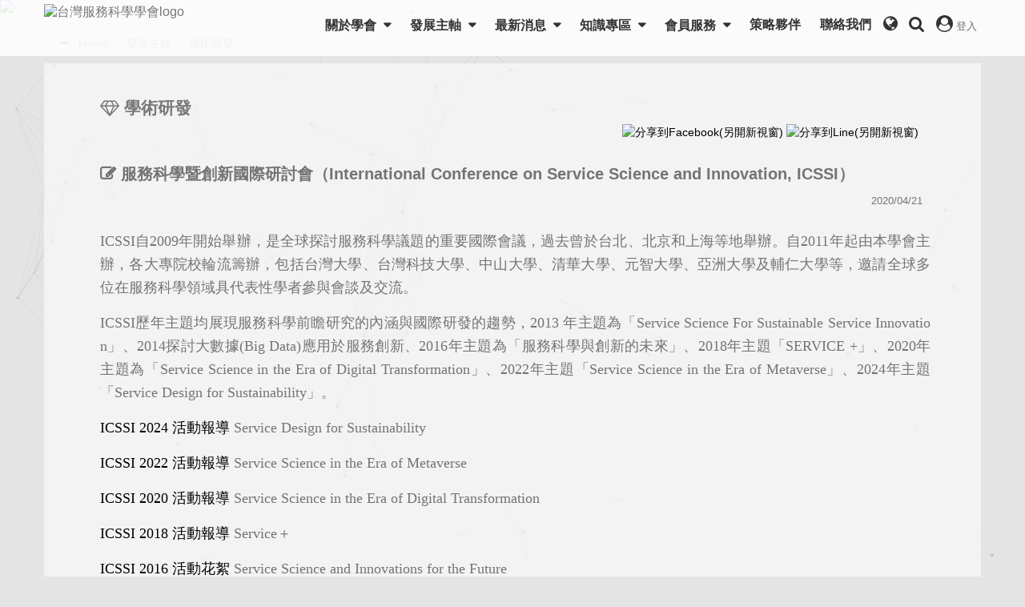

--- FILE ---
content_type: text/html; charset=utf-8
request_url: https://www.s3tw.org.tw/OnePage_List.aspx?tid=1133&id=1201
body_size: 8811
content:


<!DOCTYPE html>
<html lang="zh-hant-TW">

<head>
    <meta charset="utf-8">
    <meta name="viewport" content="width=device-width, initial-scale=1.0, user-scalable=no, minimum-scale=1.0, maximum-scale=1.0" />
    <meta http-equiv="X-UA-Compatible" content="IE=edge,chrome=1">

    <!-- Global site tag (gtag.js) - Google Analytics -->
<script async src="https://www.googletagmanager.com/gtag/js?id=UA-171790692-1"></script>
<script>
  window.dataLayer = window.dataLayer || [];
  function gtag(){dataLayer.push(arguments);}
  gtag('js', new Date());

  gtag('config', 'UA-171790692-1');
</script>

    <meta name="viewport" content="width=device-width, initial-scale=1.0, user-scalable=no, minimum-scale=1.0, maximum-scale=1.0" />
<meta http-equiv="X-UA-Compatible" content="IE=edge,chrome=1">
  <meta name="DC.Creator" content="網軟股份有限公司:www.intersoft.com.tw" />
  <meta name="keywords" content="台灣服務科學學會、S3TW、服務科學"/>
  <meta name="DC.Copyright" content="網軟股份有限公司:www.intersoft.com.tw"/>
  <meta name="DC.Designer" content="網軟股份有限公司:www.intersoft.com.tw"/>
  <meta name="DC.Distribution" content="Global"/>
  <meta name="robots" content="Index"/>
  <meta name="revisit-after" content="7"/>
  <meta name="DC.Type" content="中文Chinese"/>
  <meta name="DC.Format" content="ASPX網頁"/>
  <meta name="DC.Language" content="中文Chinese"/>
  <meta property="og:url" content="https://www.s3tw.org.tw/OnePage_List.aspx?tid=1133&id=1201" />
  <meta property="og:type" content="website"/>
  <meta property="og:site_name" content="網軟行銷平台軟體-NPOWEB"/>
  <meta name="twitter:card" content="summary" />
  <meta name="twitter:image" content=""/>
  <meta name="twitter:url" content="http://www.s3tw.org.tw/OnePage_List.aspx?tid=1133&id=1201" />
  <title>台灣服務科學學會 > 學術研發 > 服務科學暨創新國際研討會（International Conference on Service Science and Innovation, ICSSI）</title>
<link rel="shortcut icon" href="upload/favicon.ico" type="image/x-icon" />
  <meta property="og:title" content ="服務科學暨創新國際研討會（International Conference on Service Science and Innovation, ICSSI）"/>
  <meta property="og:description" content=""/>
  <meta property="DC.Title" content="服務科學暨創新國際研討會（International Conference on Service Science and Innovation, ICSSI）" />
  <meta property="DC.Description" content=""/>
  <meta name="twitter:title" content="服務科學暨創新國際研討會（International Conference on Service Science and Innovation, ICSSI）"/>
  <meta name="twitter:description" content=""/>
  <meta property="og:image" content="http://www.s3tw.org.tw/upload/%7b638288244910038050%7d_ICSSI2024Banne_800_550.jpg"/>

    <link href="https://fonts.googleapis.com/css?family=Bebas+Neue|Gupter|Noto+Sans+TC:300,700&display=swap" rel ="stylesheet">
<link rel="stylesheet" href="assets/css/slick/slick.css">
<link rel="stylesheet" href="assets/css/slick/slick-theme.css">
<link rel="stylesheet" href="assets/css/animate.css">
<link rel="stylesheet" href="assets/css/iconfont.css">
<link rel="stylesheet" href="assets/css/font-awesome.min.css">
<link rel="stylesheet" href="assets/css/bootstrap.css">
<link rel="stylesheet" href="assets/css/magnific-popup.css">
<link rel="stylesheet" href="assets/css/bootsnav.css">
<link rel="stylesheet" href="assets/css/style.css">
<link rel="stylesheet" href="assets/css/responsive.css"/>
<link rel="stylesheet" href="assets/css/particles.css"/>
<link href="assets/js/calendar/core-main.css" rel="stylesheet" />
<link href="assets/js/calendar/daygrid-main.css" rel="stylesheet" />


</head>

<body>
    <div id="particles-js"></div>
    <nav class="navbar navbar-default bootsnav navbar-fixed">
        <!--手機-->
        <div class="navbar-top visible-xs">
   <div class="container">
       <a href="login.aspx?tid=133"><i class="fa fa-user-circle" aria-hidden="true" style="font-size:1.5rem; color:#333" title="登入"></i>&nbsp;<span>登入</span></a>
   </div>
</div>

        <!--//手機-->


        <div class="container">

            <div class="attr-nav">   <ul class="drop-down-menu-top">
       <li><a href="javascript:void(0);"><i class="fa fa-globe" aria-hidden="true" style="font-size:1.5rem; color:#333"  title="語系"></i></a>           <ul class="sec">
               <li><a href="javascript:void(0);" onclick="showLang('big');">繁體版</a></li>
               <li><a href="default_en.aspx">English</a></li>
           </ul>
      </li>
   </ul>
   <ul class="drop-down-menu-top">
       <li class="search"><a href="#"><i class="fa fa-search" style="font-size:1.5rem; color:#333" title="搜尋"></i></a></li>
   </ul>
   <ul class="drop-down-menu-top hidden-xs">
       <li><a href="login.aspx?tid=133"><i class="fa fa-user-circle" aria-hidden="true" style="font-size:1.5rem; color:#333" title="登入"></i>&nbsp;<span>登入</span></a></li>
   </ul>
</div>


            <!-- Start Header Navigation -->

            <div class="navbar-header">
   <button type="button" class="navbar-toggle" data-toggle="collapse" data-target="#navbar-menu">
       <i class="fa fa-bars"></i>
   </button>
   <a class="navbar-brand" href="default.aspx"><img src ="upload/{637132275604375738}_logo.png" class="logo" alt="台灣服務科學學會logo" title="台灣服務科學學會logo"></a>
</div>


            <!-- End Header Navigation -->
            <!-- navbar menu -->
            <div class="collapse navbar-collapse" id="navbar-menu">
                <ul class="nav navbar-nav navbar-right" data-in="" data-out="">

                    <li class="dropdown">
    <a href="#" class="dropdown-toggle" data-toggle="dropdown" role="button" aria-expanded="false" title="關於學會">關於學會 </a>
        <ul class="dropdown-menu menu-default" role="menu">
<li><a href="OnePage.aspx?tid=1154" title="創辦緣起">創辦緣起</a></li>
<li><a href="OnePage.aspx?tid=122" title="什麼是服務科學">什麼是服務科學</a></li>
<li><a href="OnePage.aspx?tid=118" title="願景與使命">願景與使命</a></li>
<li><a href="OnePage.aspx?tid=117" title="學會章程">學會章程</a></li>
<li><a href="List.aspx?tid=120" title="組織架構">組織架構</a></li>
<li><a href="OnePage.aspx?tid=1156" title="服務項目">服務項目</a></li>
        </ul>
<li class="dropdown">
    <a href="#" class="dropdown-toggle" data-toggle="dropdown" role="button" aria-expanded="false" title="發展主軸">發展主軸 </a>
        <ul class="dropdown-menu menu-default" role="menu">
<li><a href="Download.aspx?tid=1133" title="學術研發">學術研發</a></li>
<li><a href="Download.aspx?tid=1134" title="人才培育">人才培育</a></li>
<li><a href="Download.aspx?tid=1135" title="價值實踐">價值實踐</a></li>
<li><a href="Download.aspx?tid=1136" title="社群發展">社群發展</a></li>
<li><a href="Download.aspx?tid=1137" title="全球影響">全球影響</a></li>
        </ul>
<li class="dropdown">
    <a href="#" class="dropdown-toggle" data-toggle="dropdown" role="button" aria-expanded="false" title="最新消息">最新消息 </a>
        <ul class="dropdown-menu menu-default" role="menu">
<li><a href="Activity.aspx?tid=128" target="_self" title="活動消息">活動消息</a></li>
<li><a href="List.aspx?tid=129" title="活動報導">活動報導</a></li>
<li><a href="List.aspx?tid=1153" title="轉發訊息">轉發訊息</a></li>
<li><a href="Calendar.aspx?tid=130" target="_self" title="活動行事曆">活動行事曆</a></li>
        </ul>
<li class="dropdown">
    <a href="#" class="dropdown-toggle" data-toggle="dropdown" role="button" aria-expanded="false" title="知識專區">知識專區 </a>
        <ul class="dropdown-menu menu-default" role="menu">
<li><a href="Download.aspx?tid=1167" title="研究成果">研究成果</a></li>
<li><a href="List.aspx?tid=1173" title="服科社群">服科社群</a></li>
<li><a href="OnePage.aspx?tid=1169" title="新知分享">新知分享</a></li>
<li><a href="Video.aspx?tid=1170" title="演講紀實">演講紀實</a></li>
        </ul>
<li class="dropdown">
    <a href="#" class="dropdown-toggle" data-toggle="dropdown" role="button" aria-expanded="false" title="會員服務">會員服務 </a>
        <ul class="dropdown-menu menu-default" role="menu">
<li><a href="OnePage.aspx?tid=131" title="會員服務說明">會員服務說明</a></li>
<li><a href="login.aspx?tid=133" target="_self" title="加入/登入會員">加入/登入會員</a></li>
<li><a href="OnePage.aspx?tid=1174" title="電子報">電子報</a></li>
<li><a href="OnePage.aspx?tid=1176" title="會員大會手冊">會員大會手冊</a></li>
        </ul>
<li class="dropdown"><a href="Cooperation.aspx?tid=115" target="_self" title="策略夥伴">策略夥伴</a></li>
<li class="dropdown"><a href="Contact.aspx?tid=116" target="_self" title="聯絡我們">聯絡我們</a></li>


                </ul>
            </div>
            <!-- /.navbar-collapse -->
        </div>
        <!-- Start Top Search -->

        <div class="top-search">
   <div class="container">
       <div class="input-group">
           <span class="input-group-addon"><i class="fa fa-search" title="search"></i></span>
           <form id="form_searchM" method="get" action="https://www.google.com/search " target="_blank">
               <input type="text" name="q" maxlength="255" class="form-control" placeholder="Search" />
               <input type="hidden" name="sitesearch" value="https://www.s3tw.org.tw" />
           </form>
           <span class="input-group-addon close-search"><i class="fa fa-times" title="close"></i></span>
       </div>
   </div>
</div>


        <!-- End Top Search -->
    </nav>
    <!--主視覺-->
    <section>
   <div id="myCarousel" class="carousel slide carousel-fade" data-ride="carousel">
       <div class="carousel-inner">
           <div class="item active">
               <img src="upload/{637229989795194971}_businessman-3213659_1920.jpg">
               <div class="photo_title">
                   <div class="col-md-12">
                        <h2>發展主軸</h2>
                   </div>
                   <div class="col-md-12">
                       <img src="../assets/images/sec_01.png">
                   </div>
                   <div class="col-md-12">
                       <p>成為全球服務科學的關鍵驅動者</p>
                       <p>服務創新的領航者</p>
                   </div>
               </div>
           </div>
       </div>
   </div>
</section>

    <!--//主視覺-->

    <!--內容-->
    <div class="inside wow fadeInDown">
        <section>
            <!--麵包屑-->
               <div class="container">
       <nav aria-label="breadcrumb">
           <ol class="breadcrumb">
               <i class="fa fa-minus"></i>&nbsp;&nbsp;
               <li class="breadcrumb-item"><a href="Default.aspx">Home</a></li>
               <li class="breadcrumb-item">發展主軸</li>
               <li class="breadcrumb-item active" aria-current = "page"><a href="Download.aspx?tid=1133">學術研發</li></a>
           </ol>
       </nav>
</div>

            <!--//麵包屑-->
            <!--主框-->
            <div class="container bg-white-t">
                <div class="row">
                    <div class="col-xs-12 col-sm-12 col-md-12 sec_min">
                        <!--內容-->
                        <!--標題使用-->
                        <div class="col-md-12 sec_title">
                            <!-- InstanceBeginEditable name="標題" -->
                            <h2><i class="fa fa-diamond" aria-hidden="true"></i>&nbsp;學術研發</h2>
                            <!-- InstanceEndEditable -->
                        </div>
                        <!--//標題使用-->
                        <!--分享-->
                        <div class="col-xs-12 col-sm-12 col-md-12 roomy-5 left-no-padding" style="text-align: right; padding-bottom: 20px;">
                            <a href='javascript:void(0);' onclick="javascript:void(window.open('https://www.facebook.com/share.php?u='.concat(encodeURIComponent(location.href))));"><img src="image/facebook.png" alt="分享到Facebook(另開新視窗)" title="分享到Facebook(另開新視窗)" width="30" height="30" style="-webkit-border-radius: 10px;-moz-border-radius: 10px;	border-radius: 10px;" /></a>
<a href='javascript:void(0);' onclick="javascript:void(window.open('http://line.naver.jp/R/msg/text/?'.concat(encodeURIComponent(location.href))));"><img src="image/line.png" alt="分享到Line(另開新視窗)" title="分享到Line(另開新視窗)" width="30" height="30" style="-webkit-border-radius: 10px;-moz-border-radius: 10px;	border-radius: 10px;" /></a>

                        </div>
                        <!--//分享-->
                        <div class="clearfix"></div>
                        <!-- InstanceBeginEditable name="內容" -->
                        <div class="col-md-12 sec_content left-no-padding right-no-padding p-top-10 ">
                            <h3>服務科學暨創新國際研討會（International Conference on Service Science and Innovation, ICSSI）</h3>
                            <h5 class="date">2020/04/21</h5>
                            <p style="margin-left:0cm; margin-right:0cm; text-align:justify"><span style="font-family:微軟正黑體"><span style="font-size:1.28rem">ICSSI自2009年開始舉辦，是全球探討服務科學議題的重要國際會議，過去曾於台北、北京和上海等地舉辦。自2011年起由本學會主辦，各大專院校輪流籌辦，包括台灣大學、台灣科技大學、中山大學、清華大學、元智大學、亞洲大學及輔仁大學等，邀請全球多位在服務科學領域具代表性學者參與會談及交流。</span></span></p>

<p style="margin-left:0cm; margin-right:0cm; text-align:justify"><span style="font-family:微軟正黑體"><span style="font-size:1.28rem">ICSSI歷年主題均展現服務科學前瞻研究的內涵與國際研發的趨勢，2013 年主題為「Service Science For Sustainable Service Innovation」、2014探討大數據(Big Data)應用於服務創新、2016年主題為「服務科學與創新的未來」、2018年主題「SERVICE +」、2020年主題為「Service Science in the Era of Digital Transformation」、2022年主題「Service Science in the Era of Metaverse」、2024年主題「Service Design for Sustainability</span></span><span style="font-family:微軟正黑體"><span style="font-size:1.28rem">」。</span></span></p>

<p style="margin-left:0cm; margin-right:0cm; text-align:justify"><span style="font-family:微軟正黑體"><span style="font-size:1.28rem"><a href="https://www.s3tw.org.tw/OnePage_List.aspx?tid=129&amp;id=1571">ICSSI 2024 活動報導</a>&nbsp;Service Design for Sustainability</span></span></p>

<p style="margin-left:0cm; margin-right:0cm; text-align:justify"><span style="font-family:微軟正黑體"><span style="font-size:1.28rem"><a href="https://www.s3tw.org.tw/OnePage_List.aspx?tid=129&amp;id=1463">ICSSI 2022 活動報導</a>&nbsp;Service Science in the Era of Metaverse</span></span></p>

<p><span style="font-family:微軟正黑體"><a href="https://www.s3tw.org.tw/OnePage_List.aspx?tid=129&amp;id=1356"><span style="font-size:1.28rem">ICSSI 2020 活動報導</span></a></span>&nbsp;<span style="font-size:1.28rem"><span style="font-family:微軟正黑體">Service Science in the Era of Digital Transformation</span></span></p>

<p><span style="font-family:微軟正黑體"><a href="https://www.s3tw.org.tw/OnePage_List.aspx?tid=129&amp;id=1262"><span style="font-size:1.28rem">ICSSI 2018 活動報導</span></a></span>&nbsp;<span style="font-size:1.28rem"><span style="font-family:微軟正黑體">Service＋</span></span></p>

<p><span style="font-family:微軟正黑體"><span style="font-size:1.28rem"><a href="http://icssi.s3tw.org.tw/Album_1.aspx?tid=139&amp;id=184">ICSSI 2016&nbsp;活動花絮</a>&nbsp;Service Science and Innovations for the Future</span></span></p>

<p><span style="font-family:微軟正黑體"><span style="font-size:1.28rem"><a href="http://icssi.s3tw.org.tw/Album_1.aspx?tid=145&amp;id=185">ICSSI 2014&nbsp;活動花絮</a>&nbsp;Big Data Applications in Service Innovations</span></span></p>

<p><span style="font-family:微軟正黑體"><span style="font-size:1.28rem"><a href="http://icssi.s3tw.org.tw/Album_1.aspx?tid=144&amp;id=187">ICSSI 2013&nbsp;活動花絮</a>&nbsp;Service Science for Sustainable Service Innovation</span></span></p>

                            <p></p>
<p><div class="video-container"><iframe width='320' height='240' src="https://www.youtube.com/embed/71H83vmrCDM" title="YouTube video player" frameborder="0" allow="accelerometer; autoplay; clipboard-write; encrypted-media; gyroscope; picture-in-picture" allowfullscreen></iframe></div>
<style>
.video-container { 
   position: relative; 
   padding-bottom: 56.25%; 
   padding-top: 0px; 
   height: 0; 
   overflow: hidden; 
} 
.video-container iframe, 
.video-container object, 
.video-container embed { 
   position: absolute; 
   top: 0; 
   left: 0; 
   width: 100%; 
   height: 100%; 
} 
</style>
<p><div class="video-container"><iframe width='320' height='240' src="https://www.youtube.com/embed/BOGhXAECobc" title="YouTube video player" frameborder="0" allow="accelerometer; autoplay; clipboard-write; encrypted-media; gyroscope; picture-in-picture" allowfullscreen></iframe></div>
<style>
.video-container { 
   position: relative; 
   padding-bottom: 56.25%; 
   padding-top: 0px; 
   height: 0; 
   overflow: hidden; 
} 
.video-container iframe, 
.video-container object, 
.video-container embed { 
   position: absolute; 
   top: 0; 
   left: 0; 
   width: 100%; 
   height: 100%; 
} 
</style>
<p><div class="video-container"><iframe width='320' height='240' src="https://www.youtube.com/embed/wGJFRnhaEm4" title="YouTube video player" frameborder="0" allow="accelerometer; autoplay; clipboard-write; encrypted-media; gyroscope; picture-in-picture" allowfullscreen></iframe></div>
<style>
.video-container { 
   position: relative; 
   padding-bottom: 56.25%; 
   padding-top: 0px; 
   height: 0; 
   overflow: hidden; 
} 
.video-container iframe, 
.video-container object, 
.video-container embed { 
   position: absolute; 
   top: 0; 
   left: 0; 
   width: 100%; 
   height: 100%; 
} 
</style>
<p><div class="video-container"><iframe width='320' height='240' src="https://www.youtube.com/embed/MbKkxNay-x0" title="YouTube video player" frameborder="0" allow="accelerometer; autoplay; clipboard-write; encrypted-media; gyroscope; picture-in-picture" allowfullscreen></iframe></div>
<style>
.video-container { 
   position: relative; 
   padding-bottom: 56.25%; 
   padding-top: 0px; 
   height: 0; 
   overflow: hidden; 
} 
.video-container iframe, 
.video-container object, 
.video-container embed { 
   position: absolute; 
   top: 0; 
   left: 0; 
   width: 100%; 
   height: 100%; 
} 
</style>
</p>

                        </div>
                        <!-- InstanceEndEditable -->
                        <!--//內容-->

                    </div>
                </div>
            </div>
            <!--//主框-->
        </section>
    </div>
    <!--//內容-->
    <!--GO TO TOP-->
    <div class="gototop"><img src="assets/images/top.png"></div>

    <!--//GO TO TOP-->
    <!--footer-->
    <footer class="footer bg-photo p-top-40">
   <div class="container p-bottom-20 padding_none">
       <div class="row no-padding">
           <div class="col-xs-12 col-sm-6 col-md-5 m-bottom-30 logo-align wow fadeInLeftBig hidden-xs">
               <h5 style="margin-bottom:20px;"><img src ="upload/{637132275604375738}_logo.png" alt="logo" title="logo" height="80" /></h5>
           <h6 class="text-black"><i class="fa fa-home" aria-hidden="true"></i>&nbsp;&nbsp;110台北市信義區光復南路133號 南向製菸工廠2樓 松菸創作者工廠 S203</h6>
               <h6 class="text-black"><i class="fa fa-phone" aria-hidden="true"></i>&nbsp;&nbsp;電話：886-2-55775540&nbsp;&nbsp;&nbsp;&nbsp;<h6 class="text-black"><i class="fa fa-fax" aria-hidden="true"></i>&nbsp;&nbsp;傳真：02-8502-5353&nbsp;&nbsp;&nbsp;&nbsp;
               <h6 class="text-black"><i class="fa fa-envelope" aria-hidden="true"></i>&nbsp;&nbsp;信箱：contact@s3tw.org.tw&nbsp;&nbsp;&nbsp;&nbsp;           <h6 class="text-black"><i class="fa fa-globe"></i>&nbsp;&nbsp;<a href="https://maps.google.com.tw/maps?f=1&hl=zh-TW&geocode=&q=110台北市信義區光復南路133號 南向製菸工廠2樓 松菸創作者工廠 S203" target="_blank">map</a></h6>
           </div>
           <div class="col-xs-12 col-sm-6 col-md-5 m-bottom-30 logo-align wow fadeInLeftBig visible-xs">
               <h5 style="margin-bottom:20px;"><img src ="upload/{637132275604375738}_logo.png" alt="logo" title="logo" height="80" /></h5>
           <h6 class="text-black"><i class="fa fa-phone" aria-hidden="true"></i>&nbsp;&nbsp;110台北市信義區光復南路133號 南向製菸工廠2樓 松菸創作者工廠 S203</h6>
               <h6 class="text-black"><i class="fa fa-phone" aria-hidden="true"></i>&nbsp;&nbsp;電話：886-2-55775540</h6>
               <h6 class="text-black"><i class="fa fa-phone" aria-hidden="true"></i>&nbsp;&nbsp;傳真：02-8502-5353</h6>
               <h6 class="text-black"><i class="fa fa-envelope" aria-hidden="true"></i>&nbsp;&nbsp;信箱：contact@s3tw.org.tw</h6>
           <h6 class="text-black"><i class="fa fa-globe"></i>&nbsp;&nbsp;<a href="https://maps.google.com.tw/maps?f=1&hl=zh-TW&geocode=&q=110台北市信義區光復南路133號 南向製菸工廠2樓 松菸創作者工廠 S203" target="_blank">map</a></h6>
           </div>
           <div class="col-xs-12 col-sm-6 col-md-7 m-bottom-20 wow fadeInRightBig">
               <div class="col-xs-12 col-sm-12 col-md-12 web_menu">
                   <a href="OnePage.aspx?tid=145">隱私著作權聲明</a>
               </div>
               <div class="col-xs-12 col-sm-12 col-md-12 social-icon wow fadeInRightBig">
                   <p>
                       <a href='https://www.facebook.com/s3tws3tw/' target='_blank' title="Facebook(另開新視窗)"><img src="assets/images/Facebook.png"></a>&nbsp;&nbsp;&nbsp;                   </p>
               </div>
           </div>
       </div>
   </div>
   <div class="main_footer p-top-10 p-bottom-10 bg-blue wow fadeInUp">
       <div class="container">
           <div class="row">
               <div class="col-xs-12 col-sm-12 col-md-12 main_footer_a1 hidden-xs">
                   <p>© 2026 Service Science Society of Taiwan. All Rights Reserved. <span style="padding-left:20px">瀏覽人數：681451 </span></p>
               </div>
               <div class="col-xs-12 col-sm-12 col-md-12 main_footer_a1 visible-xs">
                   <p>© 2026 Service Science Society of Taiwan. All Rights Reserved. </p>
                   <p>瀏覽人數：681451 </p>
               </div>
           </div>
       </div>
   </div>
</footer>
<form name="form_lang" id="form_lang" action="">
   <input type="hidden" name="id" id="id" value="1201">
   <input type="hidden" name="tid" id="tid" value="1133">
   <input type="hidden" name="lang" value="">
</form>
<script language="JavaScript">
   function showLang(lang){
       if (lang=='big')
       {
           document.form_lang.lang.value="1";
           document.form_lang.submit();
       }
       else if (lang=='gb')
       {
           document.form_lang.lang.value="0";
           document.form_lang.submit();
       }
       else if (lang=='en')
       {
           location.href='Default_en.aspx';
       }
       else 
       {
           location.href='Default.aspx';
       }
   }
</script>

    <!--//footer-->
    <!-- JS includes -->
    <script src="assets/js/vendor/jquery.min.js"></script>
<script src="assets/js/vendor/bootstrap.min.js"></script>
<script src="assets/js/wow.js"></script>
<script src="assets/js/lib/particles.js" ></script>
<script>
   particlesJS("particles-js", {
   particles:
   {
       number: { value: 80, density: { enable: true, value_area: 1122 } },
       color: { value: "#bbb2b2" },
       shape:
            {
               type: "triangle",
               stroke: { width: 0, color: "#000000" },
               polygon: { nb_sides: 5 },
               image: { src: "img/github.svg", width: 100, height: 100 }
            },
       opacity:
           {
               value: 0.5,
               random: false,
               anim: { enable: false, speed: 1, opacity_min: 0.1, sync: false }
           },
       size:
           {
               value: 3,
               random: true,
               anim: { enable: false, speed: 40, size_min: 0.1, sync: false }
           },
       line_linked:
           {
               enable: true,
               distance: 240.5118091298284,
               color: "#a0a0a0",
               opacity: 0.2966312312601217,
               width: 0.8017060304327615
           },
       move:
           {
               enable: true,
               speed: 4,
               direction: "none",
               random: false,
               straight: false,
               out_mode: "out",
               bounce: false,
               attract: { enable: false, rotateX: 600, rotateY: 1200 }
           }
   },
   interactivity:
       {
           detect_on: "canvas",
       events:
           {
               onhover: { enable: false, mode: "repulse" },
               onclick: { enable: false, mode: "push" },
               resize: true 
           },
       modes:
           {
               grab: { distance: 400, line_linked: { opacity: 1 } },
               bubble: { distance: 400, size: 40, duration: 2, opacity: 8, speed: 3 },
               repulse: { distance: 200, duration: 0.4 },
               push: { particles_nb: 4 },
               remove: { particles_nb: 2 }
           }
       },
   retina_detect: true
   });
   var count_particles, stats, update;
   stats = new Stats();
   stats.setMode(0);
   stats.domElement.style.position = "absolute";
   stats.domElement.style.left = "0px";
   stats.domElement.style.top = "0px";
   document.body.appendChild(stats.domElement);
   count_particles = document.querySelector(".js-count-particles");
   update = function () {
       stats.begin();
       stats.end();
       if (window.pJSDom[0].pJS.particles && window.pJSDom[0].pJS.particles.array) {
        count_particles.innerText = window.pJSDom[0].pJS.particles.array.length;
       }
       requestAnimationFrame(update);
   };
   requestAnimationFrame(update);
</script>
<script src="assets/js/jquery.magnific-popup.js"></script>
<script src="assets/js/jquery.easing.1.3.js"></script>
<script src="assets/css/slick/slick.min.js"></script>
<script src="assets/js/jquery.collapse.js"></script>
<script src="assets/js/bootsnav.js"></script>
<script src="assets/js/vendor/modernizr-2.8.3-respond-1.4.2.min.js"></script>
<script src="assets/js/plugins.js"></script>
<script src="assets/js/main.js"></script>
<script>
   $('.carousel').carousel({
       interval: 7000, 
   })
   $('.responsive').slick({
       dots: false,
       pauseOnHover: true,
       infinite: true,
       animationSpeed: 1000,
       autoplay: true,
       autoplaySpeed: 3000,
       slidesToShow: 2,
       slidesToScroll: 1,
       responsive: [
           {
               breakpoint: 1024,
               settings: {
                   slidesToShow: 2,
                   slidesToScroll: 1,
                   infinite: true,
                   dots: true
               }
           },
           {
               breakpoint: 992,
               settings: {
                   slidesToShow: 2,
                   slidesToScroll: 1
               }
           },
           {
               breakpoint: 481,
               settings: {
                   slidesToShow: 1,
                   slidesToScroll: 1
               }
           }
       ]
   });
</script>
<script>
   $(function () {
       $(window).scroll(function () {
           var scroll = $(window).scrollTop();
           if (scroll >= 70) {
               $(".gototop").fadeIn();
           } else {
               $(".gototop").fadeOut();
           }
       });
       $('.gototop').click(function () {
           $('html,body').animate({
               scrollTop: $('html').offset().top
           })
           return false;
       });
   })
</script>

    <!-- //JS includes -->

</body>

</html>


--- FILE ---
content_type: text/css
request_url: https://www.s3tw.org.tw/assets/css/iconfont.css
body_size: 5851
content:
/*********************************************************************

*  Icon pack: bootstrapThemesCo-icon
*  This Icon pack created by: http://bootstrapthemes.co
*
*  Please keep this disclaimer with my code if you use it. Thanks. :-)
*  Got feedback or questions, ask here:
*  https://github.com/bootstrapthemesco/bootstrapthemes.co/issues

*********************************************************************/

@font-face {
    font-family: 'bootstrapThemesCo-icon';
    src:    url('../fonts/bootstrapThemesCo-icon.eot?dcpptv');
    src:    url('../fonts/bootstrapThemesCo-icon.eot?dcpptv#iefix') format('embedded-opentype'),
        url('../fonts/bootstrapThemesCo-icon.ttf?dcpptv') format('truetype'),
        url('../fonts/bootstrapThemesCo-icon.woff?dcpptv') format('woff'),
        url('../fonts/bootstrapThemesCo-icon.svg?dcpptv#bootstrapThemesCo-icon') format('svg');
    font-weight: normal;
    font-style: normal;
}

.icon {
    /* use !important to prevent issues with browser extensions that change fonts */
    font-family: 'bootstrapThemesCo-icon' !important;
    speak: none;
    font-style: normal;
    font-weight: normal;
    font-variant: normal;
    text-transform: none;
    line-height: 1;

    /* Better Font Rendering =========== */
    -webkit-font-smoothing: antialiased;
    -moz-osx-font-smoothing: grayscale;
}

.icon-agenda:before {
    content: "\eaca";
}
.icon-art:before {
    content: "\eacb";
}
.icon-picture2:before {
    content: "\e827";
}
.icon-bag:before {
    content: "\eacc";
}
.icon-eccommerce:before {
    content: "\eacf";
}
.icon-clock3:before {
    content: "\ead0";
}
.icon-clothes:before {
    content: "\ead1";
}
.icon-commerce-1:before {
    content: "\ead2";
}
.icon-commerce2:before {
    content: "\ead3";
}
.icon-computer2:before {
    content: "\ead4";
}
.icon-crown:before {
    content: "\ead5";
}
.icon-cup:before {
    content: "\ead6";
}
.icon-resturent:before {
    content: "\ead7";
}
.icon-birthday:before {
    content: "\ead8";
}
.icon-drinks:before {
    content: "\ead9";
}
.icon-drinks1:before {
    content: "\eada";
}
.icon-cup1:before {
    content: "\eadb";
}
.icon-pizza1:before {
    content: "\eadc";
}
.icon-bear1:before {
    content: "\eadd";
}
.icon-burger:before {
    content: "\eade";
}
.icon-food-9:before {
    content: "\eadf";
}
.icon-food-10:before {
    content: "\eae0";
}
.icon-food-11:before {
    content: "\eae1";
}
.icon-food-12:before {
    content: "\eae2";
}
.icon-food:before {
    content: "\eae3";
}
.icon-home2:before {
    content: "\eae4";
}
.icon-justice:before {
    content: "\eae5";
}
.icon-light-1:before {
    content: "\eae6";
}
.icon-light:before {
    content: "\eae7";
}
.icon-medical-12:before {
    content: "\eae8";
}
.icon-medical-22:before {
    content: "\eae9";
}
.icon-medical2:before {
    content: "\eaea";
}
.icon-money2:before {
    content: "\eaeb";
}
.icon-mountain:before {
    content: "\eaec";
}
.icon-multimedia-12:before {
    content: "\eaed";
}
.icon-multimedia2:before {
    content: "\eaee";
}
.icon-music-1:before {
    content: "\eaef";
}
.icon-music-2:before {
    content: "\eaf0";
}
.icon-music:before {
    content: "\eaf1";
}
.icon-party-1:before {
    content: "\eaf2";
}
.icon-party:before {
    content: "\eaf3";
}
.icon-people-14:before {
    content: "\eaf4";
}
.icon-people-22:before {
    content: "\eaf5";
}
.icon-people-32:before {
    content: "\eaf6";
}
.icon-people-42:before {
    content: "\eaf7";
}
.icon-people:before {
    content: "\eaf8";
}
.icon-planet:before {
    content: "\eaf9";
}
.icon-present:before {
    content: "\eafa";
}
.icon-restaurant-1:before {
    content: "\eafb";
}
.icon-restaurant2:before {
    content: "\eafc";
}
.icon-science-1:before {
    content: "\eafd";
}
.icon-science:before {
    content: "\eafe";
}
.icon-shapes:before {
    content: "\eaff";
}
.icon-size:before {
    content: "\eb00";
}
.icon-technology-12:before {
    content: "\eb02";
}
.icon-technology-22:before {
    content: "\eb03";
}
.icon-technology:before {
    content: "\eb04";
}
.icon-tool-12:before {
    content: "\eb05";
}
.icon-tool-22:before {
    content: "\eb06";
}
.icon-tool-32:before {
    content: "\eb07";
}
.icon-tool:before {
    content: "\eb08";
}
.icon-typography:before {
    content: "\eb09";
}
.icon-vintage-1:before {
    content: "\eb0a";
}
.icon-vintage-2:before {
    content: "\eb0b";
}
.icon-vintage2:before {
    content: "\eb0c";
}
.icon-wrench:before {
    content: "\eb0d";
}
.icon-bank31:before {
    content: "\e902";
}
.icon-bank45:before {
    content: "\e903";
}
.icon-bank53:before {
    content: "\e904";
}
.icon-bank110:before {
    content: "\e905";
}
.icon-bank111:before {
    content: "\e906";
}
.icon-cards3:before {
    content: "\e907";
}
.icon-bank48:before {
    content: "\e908";
}
.icon-money-6:before {
    content: "\e909";
}
.icon-id19:before {
    content: "\e90a";
}
.icon-cellphone:before {
    content: "\e90b";
}
.icon-money-7:before {
    content: "\e90c";
}
.icon-id-card42:before {
    content: "\e90d";
}
.icon-business-20:before {
    content: "\e90e";
}
.icon-business-17:before {
    content: "\e90f";
}
.icon-money385:before {
    content: "\e910";
}
.icon-debit-card15:before {
    content: "\e911";
}
.icon-credit-card31:before {
    content: "\e912";
}
.icon-business-18:before {
    content: "\e913";
}
.icon-payment-method9:before {
    content: "\e914";
}
.icon-money383:before {
    content: "\e9a3";
}
.icon-cash3:before {
    content: "\e915";
}
.icon-currency43:before {
    content: "\e916";
}
.icon-money-14:before {
    content: "\e917";
}
.icon-money-1:before {
    content: "\e91a";
}
.icon-money389:before {
    content: "\e9a5";
}
.icon-currency31:before {
    content: "\e967";
}
.icon-currency33:before {
    content: "\e968";
}
.icon-dollar-symbol10:before {
    content: "\e972";
}
.icon-business-210:before {
    content: "\eace";
}
.icon-dollar-symbol17:before {
    content: "\e973";
}
.icon-archives:before {
    content: "\e91b";
}
.icon-light-bulb53:before {
    content: "\e991";
}
.icon-money:before {
    content: "\ea64";
}
.icon-paper:before {
    content: "\e91c";
}
.icon-id-card9:before {
    content: "\e91d";
}
.icon-business-5:before {
    content: "\e91e";
}
.icon-business-22:before {
    content: "\e91f";
}
.icon-license:before {
    content: "\e822";
}
.icon-beach:before {
    content: "\e920";
}
.icon-baggage29:before {
    content: "\e921";
}
.icon-bag73:before {
    content: "\e922";
}
.icon-bank24:before {
    content: "\e923";
}
.icon-bank106:before {
    content: "\e925";
}
.icon-business-110:before {
    content: "\eacd";
}
.icon-graphs4:before {
    content: "\e926";
}
.icon-graphic78:before {
    content: "\e929";
}
.icon-line-graphic9:before {
    content: "\e92a";
}
.icon-business-30:before {
    content: "\e92b";
}
.icon-graphic:before {
    content: "\e92c";
}
.icon-business-9:before {
    content: "\e92e";
}
.icon-business-26:before {
    content: "\e931";
}
.icon-stats47:before {
    content: "\e933";
}
.icon-stats42:before {
    content: "\e934";
}
.icon-data56:before {
    content: "\e935";
}
.icon-line-graphic8:before {
    content: "\e936";
}
.icon-business72:before {
    content: "\e937";
}
.icon-monitor:before {
    content: "\e938";
}
.icon-arrow-1:before {
    content: "\e939";
}
.icon-computer:before {
    content: "\e93a";
}
.icon-business-8:before {
    content: "\e93b";
}
.icon-basket36:before {
    content: "\e93f";
}
.icon-bill10:before {
    content: "\e940";
}
.icon-bill13:before {
    content: "\e941";
}
.icon-briefcase30:before {
    content: "\e942";
}
.icon-building112:before {
    content: "\e94a";
}
.icon-building134:before {
    content: "\e94b";
}
.icon-building143:before {
    content: "\e94c";
}
.icon-business15:before {
    content: "\e94d";
}
.icon-business70:before {
    content: "\e94e";
}
.icon-businessman30:before {
    content: "\e94f";
}
.icon-businessman285:before {
    content: "\e950";
}
.icon-butchery:before {
    content: "\e951";
}
.icon-case3:before {
    content: "\e952";
}
.icon-chart6:before {
    content: "\e953";
}
.icon-circular-arrows9:before {
    content: "\e954";
}
.icon-city39:before {
    content: "\e955";
}
.icon-closed3:before {
    content: "\e956";
}
.icon-cloud-storage9:before {
    content: "\e957";
}
.icon-coffee-cup5:before {
    content: "\e958";
}
.icon-cogwheel50:before {
    content: "\e959";
}
.icon-cogwheels16:before {
    content: "\e95a";
}
.icon-coin:before {
    content: "\e95b";
}
.icon-computer-screen50:before {
    content: "\e95c";
}
.icon-computer-screen19:before {
    content: "\e95d";
}
.icon-computer-screen20:before {
    content: "\e95e";
}
.icon-computer-screen22:before {
    content: "\e95f";
}
.icon-credit-card28:before {
    content: "\e960";
}
.icon-computer-screen21:before {
    content: "\e962";
}
.icon-computer-screen49:before {
    content: "\e965";
}
.icon-computering:before {
    content: "\e966";
}
.icon-curriculum4:before {
    content: "\e969";
}
.icon-customer-service8:before {
    content: "\e96a";
}
.icon-cute:before {
    content: "\e96b";
}
.icon-data63:before {
    content: "\e96c";
}
.icon-delivery48:before {
    content: "\e96d";
}
.icon-dessert45:before {
    content: "\e96e";
}
.icon-diamond6:before {
    content: "\e96f";
}
.icon-document286:before {
    content: "\e970";
}
.icon-file273:before {
    content: "\e977";
}
.icon-file294:before {
    content: "\e978";
}
.icon-file322:before {
    content: "\e979";
}
.icon-folder61:before {
    content: "\e97a";
}
.icon-game91:before {
    content: "\e97b";
}
.icon-garbage43:before {
    content: "\e97c";
}
.icon-golden4:before {
    content: "\e97d";
}
.icon-graph36:before {
    content: "\e97e";
}
.icon-graphic75:before {
    content: "\e97f";
}
.icon-group47:before {
    content: "\e980";
}
.icon-handshake5:before {
    content: "\e981";
}
.icon-handshake7:before {
    content: "\e982";
}
.icon-heart388:before {
    content: "\e983";
}
.icon-heart389:before {
    content: "\e984";
}
.icon-heater1:before {
    content: "\e985";
}
.icon-human57:before {
    content: "\e988";
}
.icon-industrial8:before {
    content: "\e989";
}
.icon-industrial20:before {
    content: "\e98a";
}
.icon-industry7:before {
    content: "\e98b";
}
.icon-insect31:before {
    content: "\e98c";
}
.icon-lamp43:before {
    content: "\e98d";
}
.icon-letter124:before {
    content: "\e98e";
}
.icon-money514:before {
    content: "\e9aa";
}
.icon-letters24:before {
    content: "\e98f";
}
.icon-envelope126:before {
    content: "\e975";
}
.icon-check-1:before {
    content: "\ea13";
}
.icon-mail113:before {
    content: "\e998";
}
.icon-levels5:before {
    content: "\e990";
}
.icon-lock133:before {
    content: "\e992";
}
.icon-logistics16:before {
    content: "\e993";
}
.icon-logistics51:before {
    content: "\e994";
}
.icon-loudspeaker30:before {
    content: "\e995";
}
.icon-magnifying-glass66:before {
    content: "\e996";
}
.icon-magnifying-glass86:before {
    content: "\e997";
}
.icon-man78:before {
    content: "\e999";
}
.icon-man523:before {
    content: "\e99a";
}
.icon-managers:before {
    content: "\e99b";
}
.icon-map12:before {
    content: "\e99c";
}
.icon-market13:before {
    content: "\e99d";
}
.icon-men24:before {
    content: "\e99f";
}
.icon-men56:before {
    content: "\e9a0";
}
.icon-milk6:before {
    content: "\e9a1";
}
.icon-money210:before {
    content: "\e9a2";
}
.icon-money409:before {
    content: "\e9a6";
}
.icon-money441:before {
    content: "\e9a8";
}
.icon-money502:before {
    content: "\e9a9";
}
.icon-money386:before {
    content: "\e9a4";
}
.icon-money570:before {
    content: "\e9ab";
}
.icon-multimedia-option25:before {
    content: "\e9ac";
}
.icon-news20:before {
    content: "\e9ad";
}
.icon-notepad23:before {
    content: "\e9ae";
}
.icon-package28:before {
    content: "\e9af";
}
.icon-paperclip1:before {
    content: "\e9b0";
}
.icon-payment-method8:before {
    content: "\e9b1";
}
.icon-pencil157:before {
    content: "\e9b2";
}
.icon-percentage3:before {
    content: "\e9b3";
}
.icon-person256:before {
    content: "\e9b4";
}
.icon-phone34:before {
    content: "\e9b5";
}
.icon-pin139:before {
    content: "\e9b6";
}
.icon-printed3:before {
    content: "\e9b7";
}
.icon-profession10:before {
    content: "\e9b9";
}
.icon-professional4:before {
    content: "\e9ba";
}
.icon-professional5:before {
    content: "\e9bb";
}
.icon-real-estate2:before {
    content: "\e9bc";
}
.icon-save13:before {
    content: "\e9bd";
}
.icon-scarecrow2:before {
    content: "\e9be";
}
.icon-settings18:before {
    content: "\e9bf";
}
.icon-supermarket39:before {
    content: "\e9cf";
}
.icon-supermarket41:before {
    content: "\e9d0";
}
.icon-shopper22:before {
    content: "\e9c2";
}
.icon-shopping-basket8:before {
    content: "\e9c3";
}
.icon-shopping-1:before {
    content: "\ea85";
}
.icon-shopping1:before {
    content: "\e9c4";
}
.icon-shopping2:before {
    content: "\e9c5";
}
.icon-smartphone260:before {
    content: "\e9c6";
}
.icon-spam:before {
    content: "\e9c7";
}
.icon-speech-bubble68:before {
    content: "\e9c8";
}
.icon-speech-bubble142:before {
    content: "\e9c9";
}
.icon-stats56:before {
    content: "\e9cb";
}
.icon-stick-man200:before {
    content: "\e9cc";
}
.icon-shop:before {
    content: "\e9c0";
}
.icon-store19:before {
    content: "\e9cd";
}
.icon-house85:before {
    content: "\e987";
}
.icon-business-10:before {
    content: "\ea02";
}
.icon-suitcase89:before {
    content: "\e9ce";
}
.icon-money421:before {
    content: "\e9a7";
}
.icon-tag20:before {
    content: "\e9d2";
}
.icon-targeting11:before {
    content: "\e9d3";
}
.icon-worker51:before {
    content: "\e9ea";
}
.icon-telemarketer6:before {
    content: "\e9d4";
}
.icon-telemarketer32:before {
    content: "\e9d5";
}
.icon-telephone197:before {
    content: "\e9d6";
}
.icon-telephone208:before {
    content: "\e9d7";
}
.icon-printer13:before {
    content: "\e9b8";
}
.icon-tool294:before {
    content: "\e9d8";
}
.icon-tool724:before {
    content: "\e9d9";
}
.icon-tool800:before {
    content: "\e9da";
}
.icon-tool1074:before {
    content: "\e9db";
}
.icon-transport224:before {
    content: "\e9dc";
}
.icon-transport796:before {
    content: "\e9dd";
}
.icon-transport1088:before {
    content: "\e9de";
}
.icon-transport1089:before {
    content: "\e9df";
}
.icon-triangle25:before {
    content: "\e9e0";
}
.icon-user216:before {
    content: "\e9e1";
}
.icon-vacations2:before {
    content: "\e9e2";
}
.icon-white79:before {
    content: "\e9e4";
}
.icon-winner64:before {
    content: "\e9e5";
}
.icon-woman243:before {
    content: "\e9e6";
}
.icon-worker:before {
    content: "\e9e7";
}
.icon-worker43:before {
    content: "\e9e8";
}
.icon-worker44:before {
    content: "\e9e9";
}
.icon-working15:before {
    content: "\e9eb";
}
.icon-world80:before {
    content: "\e9ec";
}
.icon-arrows-1:before {
    content: "\e9ed";
}
.icon-arrows-2:before {
    content: "\e9ee";
}
.icon-arrows-3:before {
    content: "\e9ef";
}
.icon-arrows:before {
    content: "\e9f0";
}
.icon-avatar:before {
    content: "\e9f1";
}
.icon-ball:before {
    content: "\e9f2";
}
.icon-box:before {
    content: "\e9f3";
}
.icon-boxes:before {
    content: "\e9f4";
}
.icon-building:before {
    content: "\e9f5";
}
.icon-buildings-1:before {
    content: "\e9f6";
}
.icon-buildings-2:before {
    content: "\e9f7";
}
.icon-buildings-3:before {
    content: "\e9f8";
}
.icon-buildings-4:before {
    content: "\e9f9";
}
.icon-buildings-5:before {
    content: "\e9fa";
}
.icon-buildings:before {
    content: "\e9fb";
}
.icon-business-1:before {
    content: "\e9fc";
}
.icon-business-2:before {
    content: "\e9fd";
}
.icon-business-3:before {
    content: "\e9fe";
}
.icon-business-4:before {
    content: "\e9ff";
}
.icon-business-6:before {
    content: "\ea00";
}
.icon-business-7:before {
    content: "\ea01";
}
.icon-business-11:before {
    content: "\ea03";
}
.icon-business-12:before {
    content: "\ea04";
}
.icon-business-13:before {
    content: "\ea05";
}
.icon-business-14:before {
    content: "\ea06";
}
.icon-business-15:before {
    content: "\ea07";
}
.icon-business-19:before {
    content: "\ea08";
}
.icon-business-21:before {
    content: "\ea09";
}
.icon-business-24:before {
    content: "\ea0b";
}
.icon-business-25:before {
    content: "\ea0c";
}
.icon-business-27:before {
    content: "\ea0d";
}
.icon-business-29:before {
    content: "\ea0f";
}
.icon-business-32:before {
    content: "\ea10";
}
.icon-business-33:before {
    content: "\ea11";
}
.icon-business:before {
    content: "\ea12";
}
.icon-check:before {
    content: "\ea14";
}
.icon-circle-4:before {
    content: "\ea15";
}
.icon-circle:before {
    content: "\ea16";
}
.icon-city:before {
    content: "\ea17";
}
.icon-clock-1:before {
    content: "\ea18";
}
.icon-clock:before {
    content: "\ea19";
}
.icon-coins-1:before {
    content: "\ea1a";
}
.icon-coins-2:before {
    content: "\ea1b";
}
.icon-coins-3:before {
    content: "\ea1c";
}
.icon-coins:before {
    content: "\ea1d";
}
.icon-commerce:before {
    content: "\ea1e";
}
.icon-computer-1:before {
    content: "\ea1f";
}
.icon-computer-2:before {
    content: "\ea20";
}
.icon-computer-3:before {
    content: "\ea21";
}
.icon-computer-4:before {
    content: "\ea22";
}
.icon-computer-5:before {
    content: "\ea23";
}
.icon-computer-6:before {
    content: "\ea24";
}
.icon-computer-7:before {
    content: "\ea25";
}
.icon-computer-8:before {
    content: "\ea26";
}
.icon-connection-1:before {
    content: "\ea27";
}
.icon-connection:before {
    content: "\ea29";
}
.icon-construction-1:before {
    content: "\ea2a";
}
.icon-construction-2:before {
    content: "\ea2b";
}
.icon-construction-3:before {
    content: "\ea2c";
}
.icon-construction-4:before {
    content: "\ea2d";
}
.icon-construction-5:before {
    content: "\ea2e";
}
.icon-construction-6:before {
    content: "\ea2f";
}
.icon-construction-7:before {
    content: "\ea30";
}
.icon-construction-8:before {
    content: "\ea31";
}
.icon-construction-9:before {
    content: "\ea32";
}
.icon-construction-10:before {
    content: "\ea33";
}
.icon-construction-11:before {
    content: "\ea34";
}
.icon-construction2:before {
    content: "\ea35";
}
.icon-cut-1:before {
    content: "\ea36";
}
.icon-cut:before {
    content: "\ea37";
}
.icon-database:before {
    content: "\ea38";
}
.icon-farm:before {
    content: "\ea39";
}
.icon-folder:before {
    content: "\ea3a";
}
.icon-game-1:before {
    content: "\ea3b";
}
.icon-game-2:before {
    content: "\ea3c";
}
.icon-game:before {
    content: "\ea3d";
}
.icon-gear:before {
    content: "\ea3e";
}
.icon-gym:before {
    content: "\ea3f";
}
.icon-health:before {
    content: "\ea40";
}
.icon-home-1:before {
    content: "\ea41";
}
.icon-home-2:before {
    content: "\ea42";
}
.icon-home:before {
    content: "\ea43";
}
.icon-interface-1:before {
    content: "\ea44";
}
.icon-interface-2:before {
    content: "\ea45";
}
.icon-interface-3:before {
    content: "\ea46";
}
.icon-interface-4:before {
    content: "\ea47";
}
.icon-interface:before {
    content: "\ea48";
}
.icon-internet:before {
    content: "\ea49";
}
.icon-man-1:before {
    content: "\ea4b";
}
.icon-man-2:before {
    content: "\ea4c";
}
.icon-man-3:before {
    content: "\ea4d";
}
.icon-man:before {
    content: "\ea4e";
}
.icon-market:before {
    content: "\ea4f";
}
.icon-medical-1:before {
    content: "\ea50";
}
.icon-medical-2:before {
    content: "\ea51";
}
.icon-medical-3:before {
    content: "\ea52";
}
.icon-medical-4:before {
    content: "\ea53";
}
.icon-medical-5:before {
    content: "\ea54";
}
.icon-medical-6:before {
    content: "\ea55";
}
.icon-medical-7:before {
    content: "\ea56";
}
.icon-medical-8:before {
    content: "\ea57";
}
.icon-medical-9:before {
    content: "\ea58";
}
.icon-medical:before {
    content: "\ea59";
}
.icon-money-2:before {
    content: "\ea5a";
}
.icon-money-3:before {
    content: "\ea5b";
}
.icon-money-4:before {
    content: "\ea5c";
}
.icon-money-5:before {
    content: "\ea5d";
}
.icon-money-8:before {
    content: "\ea5e";
}
.icon-money-9:before {
    content: "\ea5f";
}
.icon-money-10:before {
    content: "\ea60";
}
.icon-money-11:before {
    content: "\ea61";
}
.icon-money-12:before {
    content: "\ea62";
}
.icon-money-13:before {
    content: "\ea63";
}
.icon-monitor-1:before {
    content: "\ea65";
}
.icon-multimedia-1:before {
    content: "\ea66";
}
.icon-multimedia:before {
    content: "\ea67";
}
.icon-nature-1:before {
    content: "\ea68";
}
.icon-nature-2:before {
    content: "\ea69";
}
.icon-nature-3:before {
    content: "\ea6a";
}
.icon-nature:before {
    content: "\ea6b";
}
.icon-net:before {
    content: "\ea6c";
}
.icon-night:before {
    content: "\ea6d";
}
.icon-notebook:before {
    content: "\ea6e";
}
.icon-people-1:before {
    content: "\ea6f";
}
.icon-people-2:before {
    content: "\ea70";
}
.icon-people-3:before {
    content: "\ea71";
}
.icon-people-4:before {
    content: "\ea72";
}
.icon-people-5:before {
    content: "\ea73";
}
.icon-people-6:before {
    content: "\ea74";
}
.icon-people-7:before {
    content: "\ea75";
}
.icon-people-8:before {
    content: "\ea76";
}
.icon-people-9:before {
    content: "\ea77";
}
.icon-people-10:before {
    content: "\ea78";
}
.icon-people-11:before {
    content: "\ea79";
}
.icon-people-12:before {
    content: "\ea7a";
}
.icon-people-13:before {
    content: "\ea7b";
}
.icon-phone:before {
    content: "\ea7c";
}
.icon-player:before {
    content: "\ea7d";
}
.icon-restaurant:before {
    content: "\ea7e";
}
.icon-river:before {
    content: "\ea7f";
}
.icon-road:before {
    content: "\ea80";
}
.icon-school:before {
    content: "\ea81";
}
.icon-scissors:before {
    content: "\ea82";
}
.icon-shop2:before {
    content: "\ea84";
}
.icon-shopping:before {
    content: "\ea86";
}
.icon-shovel:before {
    content: "\ea87";
}
.icon-sign:before {
    content: "\ea88";
}
.icon-signature:before {
    content: "\ea89";
}
.icon-social-media-1:before {
    content: "\ea8a";
}
.icon-connection-2:before {
    content: "\ea28";
}
.icon-social-media-2:before {
    content: "\ea8b";
}
.icon-social-media-3:before {
    content: "\ea8c";
}
.icon-social-media-4:before {
    content: "\ea8d";
}
.icon-social-media-5:before {
    content: "\ea8e";
}
.icon-social-media-6:before {
    content: "\ea8f";
}
.icon-social-media-7:before {
    content: "\ea90";
}
.icon-social-media-8:before {
    content: "\ea91";
}
.icon-social-media-9:before {
    content: "\ea92";
}
.icon-social-media-10:before {
    content: "\ea93";
}
.icon-link2:before {
    content: "\ea4a";
}
.icon-social-media-11:before {
    content: "\ea94";
}
.icon-social-media-12:before {
    content: "\ea95";
}
.icon-social-media-13:before {
    content: "\ea96";
}
.icon-social-media-14:before {
    content: "\ea97";
}
.icon-social-media-15:before {
    content: "\ea98";
}
.icon-social-media-16:before {
    content: "\ea99";
}
.icon-social-media:before {
    content: "\ea9a";
}
.icon-social:before {
    content: "\ea9b";
}
.icon-sport:before {
    content: "\ea9c";
}
.icon-sports-1:before {
    content: "\ea9d";
}
.icon-sports-2:before {
    content: "\ea9e";
}
.icon-sports-3:before {
    content: "\ea9f";
}
.icon-sports:before {
    content: "\eaa0";
}
.icon-statistics:before {
    content: "\eaa2";
}
.icon-suitcase-1:before {
    content: "\eaa3";
}
.icon-suitcase:before {
    content: "\eaa4";
}
.icon-summer-1:before {
    content: "\eaa5";
}
.icon-summer:before {
    content: "\eaa6";
}
.icon-syringe:before {
    content: "\eaa7";
}
.icon-target:before {
    content: "\eaa8";
}
.icon-technology-1:before {
    content: "\eaa9";
}
.icon-technology-2:before {
    content: "\eaaa";
}
.icon-technology-3:before {
    content: "\eaab";
}
.icon-technology-4:before {
    content: "\eaac";
}
.icon-technology-5:before {
    content: "\eaad";
}
.icon-technology-6:before {
    content: "\eaae";
}
.icon-technology-7:before {
    content: "\eaaf";
}
.icon-technology-8:before {
    content: "\eab0";
}
.icon-technology-9:before {
    content: "\eab1";
}
.icon-technology-10:before {
    content: "\eab2";
}
.icon-technology-11:before {
    content: "\eab3";
}
.icon-tool-1:before {
    content: "\eab4";
}
.icon-tool-2:before {
    content: "\eab5";
}
.icon-tool-3:before {
    content: "\eab6";
}
.icon-tool-4:before {
    content: "\eab7";
}
.icon-tool-5:before {
    content: "\eab8";
}
.icon-tool-6:before {
    content: "\eab9";
}
.icon-tool-7:before {
    content: "\eaba";
}
.icon-tool-8:before {
    content: "\eabb";
}
.icon-transport-1:before {
    content: "\eabc";
}
.icon-transport-2:before {
    content: "\eabd";
}
.icon-transport-3:before {
    content: "\eabe";
}
.icon-transport-4:before {
    content: "\eabf";
}
.icon-transport-5:before {
    content: "\eac0";
}
.icon-construction:before {
    content: "\e841";
}
.icon-transport-6:before {
    content: "\eac1";
}
.icon-transport-7:before {
    content: "\eac2";
}
.icon-transport-8:before {
    content: "\eac3";
}
.icon-transport-9:before {
    content: "\eac4";
}
.icon-transport:before {
    content: "\eac5";
}
.icon-travel:before {
    content: "\eac6";
}
.icon-upload:before {
    content: "\eac7";
}
.icon-vintage:before {
    content: "\eac8";
}
.icon-web:before {
    content: "\eac9";
}
.icon-apartment:before {
    content: "\e801";
}
.icon-magic-wand:before {
    content: "\e803";
}
.icon-trash2:before {
    content: "\e811";
}
.icon-eye:before {
    content: "\e81b";
}
.icon-graduation-hat:before {
    content: "\e821";
}
.icon-shirt:before {
    content: "\e82c";
}
.icon-cart:before {
    content: "\e82e";
}
.icon-map-marker:before {
    content: "\e833";
}
.icon-gift:before {
    content: "\e844";
}
.icon-rocket:before {
    content: "\e84b";
}
.icon-bus2:before {
    content: "\e84d";
}
.icon-car2:before {
    content: "\e84e";
}
.icon-bicycle2:before {
    content: "\e850";
}
.icon-earth:before {
    content: "\e853";
}
.icon-smile:before {
    content: "\e854";
}
.icon-sad2:before {
    content: "\e855";
}
.icon-neutral:before {
    content: "\e856";
}
.icon-smile2:before {
    content: "\eb01";
}
.icon-mustache:before {
    content: "\e857";
}
.icon-link:before {
    content: "\e86b";
}
.icon-unlink:before {
    content: "\e86c";
}
.icon-cross:before {
    content: "\e870";
}
.icon-menu:before {
    content: "\e871";
}
.icon-list:before {
    content: "\e872";
}
.icon-chevron-up:before {
    content: "\e873";
}
.icon-chevron-down:before {
    content: "\e874";
}
.icon-chevron-left:before {
    content: "\e875";
}
.icon-chevron-right:before {
    content: "\e876";
}
.icon-menu-circle:before {
    content: "\e87e";
}
.icon-cross-circle:before {
    content: "\e880";
}
.icon-plus-circle:before {
    content: "\e881";
}
.icon-circle-minus:before {
    content: "\e882";
}
.icon-arrow-up-circle:before {
    content: "\e883";
}
.icon-arrow-down-circle:before {
    content: "\e884";
}
.icon-arrow-left-circle:before {
    content: "\e885";
}
.icon-arrow-right-circle:before {
    content: "\e886";
}
.icon-chevron-up-circle:before {
    content: "\e887";
}
.icon-chevron-down-circle:before {
    content: "\e888";
}
.icon-chevron-left-circle:before {
    content: "\e889";
}
.icon-chevron-right-circle:before {
    content: "\e88a";
}
.icon-vplay:before {
    content: "\e900";
}
.icon-newsletter:before {
    content: "\e901";
}
.icon-star2:before {
    content: "\e814";
}
.icon-star-half2:before {
    content: "\e815";
}
.icon-star-empty:before {
    content: "\e816";
}
.icon-flag3:before {
    content: "\e817";
}
.icon-enter:before {
    content: "\e81f";
}
.icon-exit:before {
    content: "\e820";
}
.icon-heart-pulse:before {
    content: "\e840";
}
.icon-wheelchair:before {
    content: "\e851";
}
.icon-select:before {
    content: "\e852";
}
.icon-alarm:before {
    content: "\e858";
}
.icon-bullhorn:before {
    content: "\e859";
}
.icon-volume-high:before {
    content: "\e85a";
}
.icon-volume-medium:before {
    content: "\e85b";
}
.icon-volume-low:before {
    content: "\e85c";
}
.icon-volume:before {
    content: "\e85d";
}
.icon-mic2:before {
    content: "\e85e";
}
.icon-hourglass:before {
    content: "\e85f";
}
.icon-undo:before {
    content: "\e860";
}
.icon-redo:before {
    content: "\e861";
}
.icon-sync:before {
    content: "\e862";
}
.icon-history:before {
    content: "\e863";
}
.icon-clock2:before {
    content: "\e864";
}
.icon-bug:before {
    content: "\e869";
}
.icon-magnifier:before {
    content: "\e86f";
}
.icon-move:before {
    content: "\e87b";
}
.icon-warning:before {
    content: "\e87c";
}
.icon-question-circle:before {
    content: "\e87d";
}
.icon-crop:before {
    content: "\e88b";
}
.icon-frame-expand:before {
    content: "\e88c";
}
.icon-frame-contract:before {
    content: "\e88d";
}
.icon-layers2:before {
    content: "\e88e";
}
.icon-text-format:before {
    content: "\e890";
}
.icon-text-size:before {
    content: "\e892";
}
.icon-italic:before {
    content: "\e894";
}
.icon-underline:before {
    content: "\e895";
}
.icon-strikethrough:before {
    content: "\e896";
}
.icon-highlight:before {
    content: "\e897";
}
.icon-text-align-left:before {
    content: "\e898";
}
.icon-text-align-center:before {
    content: "\e899";
}
.icon-text-align-right:before {
    content: "\e89a";
}
.icon-text-align-justify:before {
    content: "\e89b";
}
.icon-line-spacing:before {
    content: "\e89c";
}
.icon-indent-increase:before {
    content: "\e89d";
}
.icon-indent-decrease:before {
    content: "\e89e";
}
.icon-page-break:before {
    content: "\e8a2";
}
.icon-hand:before {
    content: "\e8a5";
}
.icon-pointer-up:before {
    content: "\e8a6";
}
.icon-pointer-right:before {
    content: "\e8a7";
}
.icon-pointer-down:before {
    content: "\e8a8";
}
.icon-pointer-left:before {
    content: "\e8a9";
}
.icon-thumbs-up:before {
    content: "\e86d";
}
.icon-thumbs-down:before {
    content: "\e86e";
}
.icon-wine:before {
    content: "\e043";
}
.icon-mobile2:before {
    content: "\e000";
}
.icon-laptop2:before {
    content: "\e001";
}
.icon-desktop2:before {
    content: "\e002";
}
.icon-tablet2:before {
    content: "\e003";
}
.icon-phone2:before {
    content: "\e004";
}
.icon-adjustments:before {
    content: "\e01d";
}
.icon-map2:before {
    content: "\e025";
}
.icon-telescope:before {
    content: "\e02a";
}
.icon-tools:before {
    content: "\e033";
}
.icon-tools-2:before {
    content: "\e034";
}
.icon-scissors2:before {
    content: "\e035";
}
.icon-genius:before {
    content: "\e046";
}
.icon-chat:before {
    content: "\e049";
}
.icon-heart2:before {
    content: "\e04a";
}



--- FILE ---
content_type: text/css
request_url: https://www.s3tw.org.tw/assets/css/style.css
body_size: 22431
content:
html,
body {
	font-family: "Noto Sans", "Noto Sans UI", "Noto Serif", "華康中黑體", "微軟正黑體", "新細明體", "標楷體", "Adobe 黑体 Std R", Arial;
	background-color: #e4e4e4;
    font-size: 14px;
    color: #000;
    padding: 0;
    margin-left: 0;
    margin-right: 0;
    font-weight: 400;
    /*font-family: "Noto Sans", "Noto Sans UI", "Noto Serif", "華康中黑體", "微軟正黑體", "新細明體", "標楷體", "Adobe 黑体 Std R", Arial;*/
	/*background: url(../images/index_05.png) no-repeat center bottom , url(../images/bg.jpg) repeat top center ;*/
	
}


/*------------------------------------------------------------------*/
/*   IE10 in Windows 8 and Windows Phone 8 Bug fix
/*-----------------------------------------------------------------*/

@-webkit-viewport { width: device-width; }
@-moz-viewport { width: device-width; }
@-ms-viewport { width: device-width; }
@-o-viewport { width: device-width; }
@viewport { width: device-width; }

/*
    Page Content
------------------------------------------*/

.page-content, 
section { overflow: hidden; }

/*
    On Scroll Animations 
------------------------------------------*/

/*.animated { visibility: hidden; }
.visible { visibility: visible; }*/

/*
    Spacing & Alignment 
------------------------------------------*/

.roomy-100 {
    padding-top: 100px;
    padding-bottom: 100px;
}

.roomy-80 {
    padding-top: 100px;
    padding-bottom: 80px;
}

.roomy-70 {
	overflow:hidden;
    padding-top: 70px;
    padding-bottom: 70px;
}
@media (max-width: 992px) { 
.roomy-70 {
    padding-top: 10px;
    padding-bottom: 50px;
}
}



.roomy-60 {
    padding-top: 60px;
    padding-bottom: 60px;
}

.roomy-50 {
    padding-top: 50px;
    padding-bottom: 50px;
}

.roomy-40 {
    padding-top: 40px;
    padding-bottom: 40px;
}
@media (max-width: 992px) { 
.roomy-40 {
    padding-top: 20px;
    padding-bottom: 20px;
}

}
.roomy-30 {
    padding-top: 30px;
    padding-bottom: 30px;
}
.roomy-20 {
    padding-top: 20px;
    padding-bottom: 20px;
}

@media (max-width: 992px) { 
.roomy-20 {
    padding-top: 10px;
    padding-bottom: 0px;
}

}


.roomy-10 {
    padding-top: 10px;
    padding-bottom: 10px;
}

@media (max-width: 992px) { 
.roomy-10 {
    padding-top: 10px;
    padding-bottom: 0px;
}
}

.roomy-5 {
    padding-top: 5px;
    padding-bottom: 5px;
}

@media (max-width: 992px) { 
.roomy-5 {
    padding-top: 15px;
    padding-bottom: 5px;
}
}

/*text color*/

.text-muted{}
.text-primary{color: #00a885 !important;;}
.text-finence{color:#13A0B2 !important;;}
.text-mega{color:#00a885 !important;;}
.text-white, .text-white a {color:#fff !important;}
.text-black{color:#000 !important;}
.text-warning{}
.text-danger{}
.disabled{
    cursor: not-allowed;
}


/*bacground color*/
.lightbg {
    background-color: #f2f2f2;
}
.bg-primary{background-color: #00a885;}
.bg-finence{background-color:#13A0B2;}
.bg-mega{background-color:#1b1b1b;}
.bg-grey{background-color: #f5f5f5;}
.bg-black{background-color: #222222;}
.bg-white{background-color: #fff;}
.bg-white-t{background: rgba(249,249,249,0.7)}
.bg-orange{background-color: #ff6863;}
.bg-green{background-color: #41ad4e;}
.bg-blue02{background-color: #153b87;}
.bg-blue{background:#324e7e;}

@media (max-width: 767px) { 
.mo-bg-blue{background:#324e7e;}
}

img {
    -moz-user-select: none;
    -webkit-user-select: none;
    -ms-user-select: none;
    -user-select: none;
    -webkit-user-drag: none;
    -user-drag: none;
}
a {
  color: #000;
  text-decoration: none;
}
a,
a:hover,
a:active,
a:focus {
    text-decoration: none;
    outline: none;
}
a,
button,
a span {
    /*-webkit-transition: 0.2s ease-in-out; 會有動態移動*/
    /*transition: 0.2s ease-in-out; 會有動態移動*/
} 
a {
    /*-webkit-transition: 0.3s ease-in-out;
    transition: 0.3s ease-in-out;*/
}

.btn:focus,
.btn:active {
    outline: inherit;
    background-color: transparent;
}
*,
*:before,
*:after {
    box-sizing: border-box;
    /*    direction: rtl;*/
}

p {
    margin: 0 0 15px;
}

.clear {
    clear: both;
}

img {
    max-width: 100%;
}
textarea,
input[type="text"],
input[type="password"],
input[type="datetime"],
input[type="datetime-local"],
input[type="date"],
input[type="month"],
input[type="time"],
input[type="week"],
input[type="number"],
input[type="email"],
input[type="url"],
input[type="search"],
input[type="tel"],
input[type="color"],
.uneditable-input {
    outline: none;
}

input:-webkit-autofill, textarea:-webkit-autofill, select:-webkit-autofill {
    background-color: transparent;
    background-image: none;
    color: rgb(0, 0, 0);
}

.form-control{
    border-radius: 0px;
    border:1px solid #ccc;
    box-shadow: inset 0 0px 0px rgba(0,0,0,.075);
    width: 100%;
    height: 50px;
}

.form-control:focus {
    border-color: #bcefeb;
    outline: 0;
    box-shadow: inset 0 0px 0px rgba(0,0,0,.075),0 0 0px rgba(102,175,233,.6);
}

h1,
h2,
h3,
h4,
h5,
h6 {
    margin: 0;
    font-family:"Noto Sans", "Noto Sans UI", "Noto Serif", "華康中黑體", "微軟正黑體", "新細明體", "標楷體", "Adobe 黑体 Std R", Arial;
    color:#1a1a1a;
    margin-bottom: 10px;
}

h1 {
    font-size: 3rem;
    line-height: 4rem;
}
h2 {
    font-size: 2.5rem;
    line-height: 3rem;
}
h3 {
    font-size: 1.4rem;
    line-height: 2rem;
}
h4 {
    font-size: 1.6rem;
    line-height: 2.2rem;
}
h5 {
    font-size: 1.2rem;
    line-height: 1.575rem
}
h6 {
    font-size: 1.125rem;
	font-weight:bold;
}
@media (min-width: 481px) and (max-width: 991px) {
	h6 {
    font-size: 1rem;
}
	}


h1 span,
h2 span,
h3 span,
h4 span,
h5 span,
p span {
    /*color:#797979;*/
}

p {
    line-height: 1.5rem;
}
p:last-child {
    margin-bottom: 0px;
}
/*colors*/
.w100 {
    font-weight: 100;
}

.w200 {
    font-weight: 200;
}

.w300 {
    font-weight: 300;
}

.w400 {
    font-weight: 400;
}

.w500 {
    font-weight: 500;
}

.w600 {
    font-weight: 600;
}

.w700 {
    font-weight: 700;
}

.w800 {
    font-weight: 800;
}


/*
Section
*/

.parallax-section {
    max-width: 100%;
    color: #ffffff;
}

ul{
    margin:0;
    padding:0;
    list-style:none;
}

/*all overlay*/

.overlay {
    background-color: rgba(41, 39, 34, 0.50);
    width: 100%;
    height:100%;
    position: absolute;
    left:0;
    top: 0;
}


.no-padding {
    padding: 0 !important;
    margin:0 !important;
}

.left-no-padding {
    padding-left: 0px;
}
.right-no-padding {
    padding-right: 0px;
}
.fluid-blocks-col {
    padding: 70px 40px 0 80px;
}
.fluid-blocks-col-right {
    padding: 70px 80px 0 40px;
}


/*
Separator
*/
.separator_left{
    width:85px;
    height:2px;
    margin:20px 0px;
    background: #00a885;
}
.separator_auto{
    width:85px;
    height:2px;
    margin:20px auto;
    background: #00a885;
}
.separator_small{
    width:30px;
    height:2px;
    margin:20px 0px;
    background: #00a885;
}

/*
Button
*/
.btn{
    -webkit-transition: all 0.6s; /*會有動態移動*/
    transition: all 0.6s; /*會有動態移動*/
    font-size:1.125rem;
    font-weight: 600;
    border:1px solid;
    /*padding: 1rem 2rem;*/
}

.btn:focus,
.btn:active:focus,
.btn.active:focus,
.btn.focus,
.btn:active.focus,
.btn.active.focus,
.index-form-control_02:focus {
  outline: none; /*瀏覽器上超連結外面不出現外框線*/

}
.btn-primary{
    color: #fff;
    background-color: #395484;
    border:1px solid;
    border-color: #4f6a99;

}
.btn-primary:hover , .btn-primary:focus{
    background-color: #4f6a99;
    border-color: #405a89;
    color:#fff;
}

.btn-default{
    color: #fff;
    background-color: #e7a916;
    border:1px solid;
    border-color: #ecb42c;
}
.btn-default:hover , .btn-default:focus{
    color: #fff;
    background-color: #ecb42c;
    border-color: #e7a916;
}

.btn-danger {
  color: #fff;
  background-color: #d9534f;
  border-color: #d43f3a;
}
.btn-danger:hover , .btn-danger:focus{
  color: #fff;
  background-color: #c9302c;
  border-color: #761c19;
}

/*會員繳費查詢-重新繳費*/
.btn-danger_01 {
  color: #fff;
  background-color: #1c406c;
  border-color: #1c406c;
}
.btn-danger_01:hover , .btn-danger_01:focus{
  color: #fff;
  background-color: #355b89;
  border-color: #355b89;
}

.btn-donate{
    color: #fff;
    background-color: #d9534f;
    border:1px solid;
    border-color: #d43f3a;
	font-size:1rem;
	letter-spacing:1px;
	padding: 0.2rem 1rem;
	-webkit-border-radius: 150px;
    -moz-border-radius: 150px;
    border-radius: 150px;
}
.btn-donate:hover , .btn-donate:focus{
    color: #fff;
    background-color: #c9302c;
    border-color: #d43f3a;
}
/*===========*/
.btn-sent{
    color: #000;
    background-color: #CCC;
    border:1px solid;
    border-color: #CCC;
}
.btn-sent:hover , .btn-sent:focus{
    color: #fff;
    background-color: #999;
    border-color: #999;
}


.btn-live{
    color: #f76c67;
    background-color: #fff;
    border:1px solid;
    border-color: #b6b6b6;
	font-size:1.2em;
	padding: 0.2rem 1rem;
	-webkit-border-radius: 150px;
    -moz-border-radius: 150px;
    border-radius: 150px;
}
.btn-live:hover , .btn-live:focus{
    color: #fff;
    background-color: #00a885;
    border-color: #00a885;
}



.btn-donate_01{
    color: #ff6863;
    background-color: #fff;
    border:1px solid;
    border-color: #b6b6b6;
	font-size:1.2em;
	padding: 0.2rem 1rem;
	-webkit-border-radius: 150px;
    -moz-border-radius: 150px;
    border-radius: 150px;
}
.btn-donate_01:hover , .btn-donate_01:focus{
    color: #e54b46;
    background-color: #e2e1e1;
    border-color: #f0f0f0;
}

.btn-donate-sent{
	color: #fff;
    background-color: #ff6863;
    border:1px solid;
    border-color: #ff6863;
}
.btn-donate-sent:hover , .btn-donate:focus{
    color: #fff;
    background-color: #ff9895;
    border-color: #ff9895;
}

.btn-video{
    color: #fff;
    background-color: #ff6863;
    border:1px solid;
    border-color: #ff6863;
	font-size:0.9em;
	padding: 0.2rem 0.8rem;
	margin:0 0 0 0.5rem;
	-webkit-border-radius: 150px;
    -moz-border-radius: 150px;
    border-radius: 150px;
}
.btn-video:hover , .btn-video:focus{
    color: #fff;
    background-color: #00a885;
    border-color: #00a885;
}

.btn-video_01{
    color: #333;
    background-color: #dfdfdf;
    border:1px solid;
    border-color: #dfdfdf;
	font-size:0.9em;
	padding: 0.2rem 0.8rem;
	margin:0 0 0 0.5rem;
	-webkit-border-radius: 150px;
    -moz-border-radius: 150px;
    border-radius: 150px;
}

.btn-message{
    color: #ff6863;
    background-color: #fff;
    border:2px solid;
    border-color: #ff6863;
	font-size:1.3em;
}
.btn-message:hover , .btn-message:focus{
    color: #fff;
    background-color: #ff6863;
    border-color: #ff6863;
}


.btn-message_01{
    color: #fff;
    background-color: #ff6863;
    border:2px solid;
    border-color: #ff6863;
	font-size:1.3em;
}
.btn-message_01:hover , .btn-message_01:focus{
    color: #ff6863;
    background-color: #fff;
    border-color: #ff6863;
}

.btn-message_02{
    color: #fff;
    background-color: #367c44;
    border:2px solid;
    border-color: #50935d;
	font-size:1.3em;
}

.btn-message_02:hover , .btn-message_02:focus {
    color: #fff;
    background-color: #50935d;
    border-color: #367c44;
}

.btn-message_03{
    color: #fff;
    background-color: #c9cbca;
    border:2px solid;
    border-color: #c9cbca;
	font-size:1.3em;
}

.btn-message_03:hover , .btn-message_03:focus {
    color: #fff;
    background-color: #c9cbca;
    border-color: #c9cbca;
}

.btn-message_04{
    color: #fff;
    background-color: #ff6863;
    border:2px solid;
    border-color: #ff6863;
}

.btn-message_04:hover , .btn-message_04:focus {
    color: #fff;
    background-color: #ff6863;
    border-color: #ff6863;
}

.btn-news {
    color: #333;
    background-color: #f7f5f5;
    border:1px solid;
    border-color: #727272;
	font-size:0.9em;
	padding: 0.1rem 0.8rem;
	margin:0 0 0 0.5rem;
	-webkit-border-radius: 150px;
    -moz-border-radius: 150px;
    border-radius: 150px;
}
.btn-news:hover , .btn-news:focus{
    color: #fff;
    background-color: #ff6863;
    border-color: #ff6863;
}

.btn-padding{
	padding:0.5rem;
	
	
	}
	

/*select樣式使用*/
.btn-select{
    color: #7e7e7e;
    background-color: transparent;
    border:1px dashed;
    border-color: #ff6863;
}
.btn-select:hover{
    color: #7e7e7e;
    background-color: #f5f5f5;
    border-color: #ff6863;
}

/*
socail icon
--------------------------------*/
/*
Extra height css
*/
.m-0{
    margin:0 !important;
}
.m-top-0{
    margin-top:0;
}
.m-r-0{
    margin-right: 0;
}
.m-l-0{
    margin-left: 0;
}
.m-b-0{
    margin-bottom: 0;
}

.m-r-15{
    margin-right: 15px;
}
.m-r-20{
    margin-right: 20px;
}
.m-l-15{
    margin-left: 15px; 
}
.m-l-r-5{
	margin-left: 5px;
    margin-right: 5px;
}
.m-l-r-10{
	margin-left: 10px;
    margin-right: 10px;
}
.m-l-r-20{
	margin-left:20px;
    margin-right: 20px;
}
@media (min-width: 1024px) {
	.m-l-r-40{
	margin-left:40px;
    margin-right: 40px;
}
	}
@media (max-width: 1023px) {
	.m-l-r-40{
	margin-left:10px;
    margin-right: 10px;
}
	
	}	

.m-top-10 {
    margin-top: 10px;
}
.m-top-20 {
    margin-top: 20px;
}
.m-top-30 {
    margin-top: 30px;
}
.m-top-40 {
    margin-top: 40px;
}
.m-top-50 {
    margin-top: 50px;
}
.m-top-60 {
    margin-top: 60px;
}

.m-top-70 {
    margin-top: 70px;
}
.m-top-80 {
    margin-top: 80px;
}
.m-top-90 {
    margin-top: 90px;
}
.m-top-100 {
    margin-top: 100px;
}
.m-top-110 {
    margin-top: 110px;
}
.m-top-120 {
    margin-top: 120px;
}

.m-t-b-5 {
    margin-top: 5px;
    margin-bottom: 5px;
}
.m-t-b-80 {
    margin-top: 80px;
    margin-bottom: 80px;
}
.m-t-b-120 {
    margin-top: 120px;
    margin-bottom: 120px;
}

.m-bottom-10 {
    margin-bottom: 10px;
}

.m-bottom-20 {
    margin-bottom: 20px;
}
.m-bottom-30 {
    margin-bottom: 30px;
}

@media (max-width: 992px) {
.m-bottom-30 {
    margin-bottom: 15px;
}

}

.m-bottom-40 {
    margin-bottom: 40px;
}

.m-bottom-60 {
    margin-bottom: 60px;
}

.m-bottom-70 {
    margin-bottom: 70px;
}

.m-bottom-80 {
    margin-bottom: 80px;
}

.m-bottom-90 {
    margin-bottom: 90px;
}

.m-bottom-100 {
    margin-bottom: 100px;
}

.m-bottom-110 {
    margin-bottom: 110px;
}

.m-bottom-120 {
    margin-bottom: 120px;
}

.m_t__b{
    margin: 14rem 0;
}
.p_t__b{
    padding: 6rem 0;
}

.p_t_b-10{
    padding: 10px 0;
}


p-0{
    padding:0 !important;
}

.p-l-15{
    padding-left: 15px;
}

.p-l-25{
    padding-left: 25px;
}

@media (min-width: 992px) { 
.p-l-55{
    padding-left: 55px;
}
}

.p-r-15{
    padding-right: 15px;
}

.p-top-10 {
    padding-top: 10px;
}
.p-top-20 {
    padding-top: 1.33rem;
}
@media (max-width: 767px) {
	.p-top-20 {
    padding-top: 1rem;
}
	}
.p-bottom-10 {
    padding-bottom: 10px;
}
.p-bottom-20 {
    padding-bottom: 1.33rem;
}

.p-top-30 {
    padding-top: 1.65rem;
}

@media (max-width: 992px) { 
.p-top-30 {
    padding-top: 0.7rem;
}

}


.p-bottom-30 {
    padding-bottom: 1.875rem;
}

.p-top-40 {
    padding-top: 2.66rem;
}

.p-bottom-40 {
    padding-bottom: 2.66rem;
}

.p-top-60 {
    padding-top: 5rem;
}

.p-bottom-60 {
    padding-bottom: 5rem;
}

.p-top-80 {
    padding-top: 5.714rem;
}

.p-bottom-80 {
    padding-bottom: 5.714rem;
}

.p-top-90 {
    padding-top: 6.429rem;
}

.p-bottom-90 {
    padding-bottom: 6.429rem;
}
.p-top-100 {
    padding-top: 100px;
}

.p-bottom-100 {
    padding-bottom: 100px;
}
.p-top-110 {
    padding-top: 110px;
}

.p-bottom-110 {
    padding-bottom: 110px;
}

.p-bottom-0 {
    padding-bottom: 0;
}

.p_l_r{
    padding-left: 5rem;
    padding-right: 4.5rem;
}

.p_l_r_0{
    padding-left: 0px;
    padding-right: 0px;
}
@media (max-width: 992px) { 
.p_l_r_00{
    padding-left: 0px;
    padding-right: 0px;
}

}

.p_l_r-5{
    padding-left: 5px;
    padding-right: 5px;
}

/*padding*/
.padding-twenty {
    padding: 10px 0;
}
.padding-fourty {
    padding: 20px 0;
}
.padding-sixty {
    padding: 30px 0;
}
.padding-eighty {
    padding: 40px 0;
}

/*border*/
.no-border-top{
    border-top:0px solid transparent !important;
}
.no-border-rigth{
    border-right:0px solid transparent !important;
}

/*
Nav Menu style
==================*/
.navbar{
   min-height: 70px; /*上方選單+上標圖的區塊高度*/
	}
@media (max-width: 767px) {
	.navbar{
   min-height: 80px; /*上方選單+上標圖的區塊高度*/
	}
	}
.navbar-brand {
   padding: 5px 0px;
}

.navbar-brand > img {
    display: block;
	/*margin:0;*/
	text-align:center;
	height:60px;
    /*width: 50%;*/
}

@media (max-width: 992px) { /*平板*/
nav.navbar .navbar-brand img.logo{
	width:250px;
	height: auto;
	}
 .navbar-brand {
   padding: 5px 10px;
}

}

@media (max-width: 768px) { /*平板*/
nav.navbar .navbar-brand img.logo{
	width:250px;
	height: auto;
	}
 .navbar-brand {
   padding: 0px 10px;
}

}

@media (max-width: 480px) { /*手機*/
nav.navbar .navbar-brand img.logo{
	width:230px;
	height: auto;
	}
.navbar-brand {
   padding: 5px 0px 5px 0px;

}


}

@media (max-width: 320px) { /*手機*/
nav.navbar .navbar-brand img.logo{
	width:185px;
	height: auto;
	}
.navbar-brand {
   padding: 6px 20px 5px 15px;

}

nav.navbar.bootsnav .navbar-toggle{
    top: 14px;
}

}


.navbar-callus li{
    font-size:14px;
    color:#444444;
	padding: 10px 10px 10px 0;
}

.navbar-callus li i{
    font-size:13px;
    color:#32c3b4;
}

.navbar-callus li a{
    font-size:14px;
    padding: 10px;
    color:#444444;
    display: inline-block;
}
.navbar-callus li a i{
    font-size:13px;
    color:#32c3b4;
    margin-right: 5px;
}
.navbar-socail li a{
    font-size:16px;
    padding: 10px;
    color:#aaaaaa;
    display: inline-block;
}
.navbar-socail li a:hover{
    /*background-color: #3765a3;*/
    color:#505050;
}
/*上標區第二層選單*/
ul { /* 取消ul預設的內縮及樣式 */
        margin: 0;
        padding: 0;
        list-style: none;
    }

    ul.drop-down-menu-top {
        /*border: #ccc 1px solid;*/
        display: inline-block;
        font-family:"Noto Sans", "Noto Sans UI", "Noto Serif", "華康中黑體", "微軟正黑體", "新細明體", "標楷體", "Adobe 黑体 Std R", Arial;
        font-size: 13px;
		height:35px;

    }
	@media (max-width: 992px) { /*平板*/
	ul.drop-down-menu-top {
		height:35px;

    }
	
	}
	@media (max-width: 767px) { /*手機*/
	 ul.drop-down-menu-top {
		height:35px;

    }
	
	}

    ul.drop-down-menu-top li {
        position: relative;
        white-space: nowrap;
        /*border-right: #ccc 1px solid;*/
    }

    /*ul.drop-down-menu-top > li:last-child {
       border-right: none;
    }*/

    ul.drop-down-menu-top > li {
        float: left; /* 只有第一層是靠左對齊*/
    }

     ul.drop-down-menu-top a {
        /*background-color: #fff;*/
        color: #aaaaaa;
        display: block;
        padding: 0px;
        text-decoration: none;
        line-height: 35px;

    }
    ul.drop-down-menu-top a:hover { /* 滑鼠滑入按鈕變色*/
        /*background-color: #337ab7;*/
        color: #505050;
    }
    ul.drop-down-menu-top li:hover > a { /* 滑鼠移入次選單上層按鈕保持變色*/
        /*background-color: #337ab7;*/
        color: #505050;
    }
	
	 ul.drop-down-menu-top a img{
		 width:70%
		 
		 }
	
	ul.drop-down-menu-top ul {
		background:#FFF;
        border: #ccc 1px solid;
        position: absolute;
        z-index: 99;
        left: -1px;
        top: 100%;
        min-width: 40px;
		
    }

    ul.drop-down-menu-top ul li {
        border-bottom: #ccc 1px solid;
		border-right: #ccc 1px solid;
		
    }

    ul.drop-down-menu-top ul li:hover > a {
		background:#3dac3f; /*第二層滑過去底色*/
	    color: #fff;
		}

    ul.drop-down-menu-top ul li:last-child {
        border-bottom: none;
    }

    ul.drop-down-menu-top ul ul { /*第三層以後的選單出現位置與第二層不同*/
        z-index: 999;
        top: 10px;
        left: 90%;
    }
	ul.drop-down-menu-top ul { /*隱藏次選單*/
        display: none;
    }

    ul.drop-down-menu-top li:hover > ul { /* 滑鼠滑入展開次選單*/
        display: block;
    }
	
	ul.drop-down-menu-top li > ul{
		margin:0 0 0 -20px;
		
		}
	
	ul.drop-down-menu-top li > ul.sec li{
		width:80px;
		text-align:center;
		
		}

	
	/*加上淡入淡出效果*/
	  ul.drop-down-menu-top ul { /*隱藏次選單*/
        left: 99999px;
        opacity: 0;
        -webkit-transition: opacity 0.3s;
        transition: opacity 0.3s;
    }

    ul.drop-down-menu-top li:hover > ul { /* 滑鼠滑入展開次選單*/
        opacity: 1;
        -webkit-transition: opacity 0.3s;
        transition: opacity 0.3s;
        left: -1px;
        border-right: 5px;
    }

    ul.drop-down-menu-top li:hover > ul ul { /* 滑鼠滑入之後、次選單之後的選單依舊隱藏*/
        left: 99999px;
    }

    ul.drop-down-menu-top ul li:hover > ul { /* 第二層之後的選單展開位置*/
        left: 90%;
    }
/*大區塊下拉選單*/	
nav.navbar.navbar-mobile ul.nav ul.dropdown-menu .col-menu ul.menu-col li a{
        padding-top: 13px !important;
        padding-bottom: 13px !important;
    }
nav.navbar.navbar-inverse.megamenu ul.dropdown-menu.megamenu-content .content ul.menu-col li a,
nav.navbar.navbar-inverse ul.nav > li > a{
    color: #eee;
}

/*選單滑過+點選後的顏色*/
nav.navbar ul.nav > li > a:hover,
nav.navbar ul.nav > li.active > a:hover,
nav.navbar ul.nav li.active > a,
nav.navbar ul.nav li.dropdown.on > a,
nav.navbar.navbar-inverse ul.nav li.dropdown.on > a
{
    color: #5b5b5b;
}

nav.navbar.bootsnav ul.dropdown-menu.megamenu-content .content ul.menu-col li a:hover,
.check-list li:before,
ul.cart-list > li > h6 > a,
.attr-nav > ul > li > a:hover,
.attr-nav > ul > li > a:focus,
nav.navbar-sidebar ul.nav li.dropdown.on > a,
nav.navbar-sidebar .dropdown .megamenu-content .col-menu.on .title,
nav.navbar-sidebar ul.nav li.dropdown ul.dropdown-menu li a:hover,

nav.navbar-sidebar ul.nav li.dropdown.on ul.dropdown-menu li.dropdown.on > a,
nav.navbar .dropdown .megamenu-content .col-menu.on .title,
nav.navbar li.dropdown ul.dropdown-menu > li a:hover{
    color: #35ac37;
}

/*nav.navbar.navbar-transparent ul.nav > li > a:hover,
nav.navbar.no-background ul.nav > li > a:hover,
nav.navbar ul.nav li.scroll.active > a,
nav.navbar.navbar-dark ul.nav li.dropdown ul.dropdown-menu  > li > a:hover,
nav.navbar ul.nav li.dropdown.on > a,
nav.navbar-dark ul.nav li.dropdown.on > a{
    color: #35ac37 !important;
}*/

.dropdown-menu {
	min-width:140px;
	
	}


/*=======================*/



/*========================*/
/*學會簡介*/
.section_bg1{
	background: url(../images/bg.png) center top repeat-x;
	/*background:#5ca6ff;*/
	position: relative;
	top: -58px; /*整個section向上移動*/
	
	}

.section_bg1 h1{
	color: #fff;
	font-weight:bold;
	letter-spacing:2px;
    font-size: 1.5em;
    line-height: 25px;
    padding: 25px 0 25px 0;
	}

@media (max-width: 767px) {
	.section_bg1{
	background:#324e7e;
	top: 0px; 
	
	}
	.section_bg1 h1{
    padding: 5px 0 25px 0;
	}
	
	.mo_m_bottom_30 {
		margin-bottom:30px;
		
		}
	}

.p_t_20 {
	padding-top:20px
	}

.p_b_20 {
	padding-bottom:20px;
	}

/*==================*/

/*首頁波浪動畫*/
.index_move {
  position: relative;
  align-items: center;
  min-height: 450px;
  /*background-color: #fff;*/
  /*background: url(../images/bg_01.png) repeat-x bottom center #324e7e ;*/
  background-color: transparent;
  overflow: hidden;
  z-index:0


}

.index_move h2 {
	color:#FFF;
	font-size:1.7rem;
	
	
	}

.index_move p {
	color:#FFF;
	font-size:1.25rem;
	line-height:28px;
	
	
	}
	
/*.index_move:before, .index_move:after {
  content: "";
  position: absolute;
   left: 50%;
  min-width: 320vw;
  min-height: 320vw;
  background-color: #324e7e;
  -webkit-animation-name: rotate;
          animation-name: rotate;
  -webkit-animation-iteration-count: infinite;
          animation-iteration-count: infinite;
  -webkit-animation-timing-function: linear;
          animation-timing-function: linear;
}

.index_move:before {
  bottom: 10vh;
  border-radius: 45%;
  -webkit-animation-duration: 10s;
          animation-duration: 10s;
}
.index_move:after {
  bottom: 7vh;
  opacity: .5;
  border-radius: 47%;
  -webkit-animation-duration: 10s;
          animation-duration: 10s;
}

@media (min-width: 768px) and (max-width: 1000px){
.index_move {
  min-height: 500px;
}
.index_move:before {
  bottom: 7vh;
}
.index_move:after {
  bottom: 5vh;
}


	}


@-webkit-keyframes rotate {
  0% {
    -webkit-transform: translate(-50%, 0) rotateZ(0deg);
            transform: translate(-50%, 0) rotateZ(0deg);
  }
  50% {
    -webkit-transform: translate(-50%, -2%) rotateZ(180deg);
            transform: translate(-50%, -2%) rotateZ(180deg);
  }
  100% {
    -webkit-transform: translate(-50%, 0%) rotateZ(360deg);
            transform: translate(-50%, 0%) rotateZ(360deg);
  }
}

@keyframes rotate {
  0% {
    -webkit-transform: translate(-50%, 0) rotateZ(0deg);
            transform: translate(-50%, 0) rotateZ(0deg);
  }
  50% {
    -webkit-transform: translate(-50%, -2%) rotateZ(180deg);
            transform: translate(-50%, -2%) rotateZ(180deg);
  }
  100% {
    -webkit-transform: translate(-50%, 0%) rotateZ(270deg);
            transform: translate(-50%, 0%) rotateZ(270deg);
  }
}
*/

/*===================*/
/*首頁日曆/會員區塊*/
.section_bg2{
	/*background:url(../images/bg2.gif) center top repeat-x #fff;*/
	background-color: transparent ;
	position:relative;
	top:-50px; /*整個section向上移動*/
	z-index:6;
	
	}

.section_bg2 h1{
	color: #333;
	font-weight:bold;
	letter-spacing:2px;
    font-size: 1.5rem;
    line-height: 25px;
    padding: 0px 0 25px 0;
	}

@media (max-width: 767px) {
	.section_bg2{
	margin:10px 0 20px 0;
	top:0px; /*整個section向上移動*/
	
	}
	.section_bg2 h1{
    padding: 5px 0 25px 0;
	}
	}

/*首頁會員*/
.rightContent {
    margin: 4em auto 0 auto;
	padding:55px 35px 35px 35px;
    width: 100%;
	border-radius:15px;
	background: rgba(255,255,255,0.5);
}
@media (max-width: 767px) {
	.rightContent {
	margin: 1em auto 0 auto;
	padding:55px 35px 35px 35px;
}
	}
.btnBasic {
    background-color: #999999;
    border-color: #8a8a8a;
    color: #fff;
}

.btnBasic:hover,
.btnBasic:active {
    background-color: #d9534f;
    border-color: #d43f3a;
    color: #fff;
}

.btnBasic img {
    width: 100%;
}
.btnlogin {
    width: 100%;
}

@media (min-width: 768px) {
    .btnlogin {
        width: 50%;
		text-align:center;
    }
}
	
/*pc版日曆使用*/
  .popper,
  .tooltip {
    position: absolute;
    z-index: 9999;
    background: #f1f1ef; /*滑過去出現文字的背景*/
	border: 1px dashed #dededc;
    color: #4f4f4d;
    width: 190px;
    border-radius: 3px;
    /*box-shadow: 0 0 2px rgba(0,0,0,0.5);*/
    padding: 10px;
    text-align: left;
  }
  .style5 .tooltip {
    background: #1E252B;
    color: #FFFFFF;
    max-width: 200px;
    width: auto;
    font-size: .8rem;
    padding: .5em 1em;
  }
  .popper .popper__arrow,
  .tooltip .tooltip-arrow {
    width: 0;
    height: 0;
    border-style: solid;
    position: absolute;
    margin: 5px;
  }

  .tooltip .tooltip-arrow,
  .popper .popper__arrow {
    border-color: #e3e3e1; /*滑過去出現文字的小箭頭顏色*/
  }
  .style5 .tooltip .tooltip-arrow {
    border-color: #1E252B;
  }
  .popper[x-placement^="top"],
  .tooltip[x-placement^="top"] {
    margin-bottom: 5px;
  }
  .popper[x-placement^="top"] .popper__arrow,
  .tooltip[x-placement^="top"] .tooltip-arrow {
    border-width: 5px 5px 0 5px;
    border-left-color: transparent;
    border-right-color: transparent;
    border-bottom-color: transparent;
    bottom: -5px;
    left: calc(50% - 5px);
    margin-top: 0;
    margin-bottom: 0;
  }
  .popper[x-placement^="bottom"],
  .tooltip[x-placement^="bottom"] {
    margin-top: 5px;
  }
  .tooltip[x-placement^="bottom"] .tooltip-arrow,
  .popper[x-placement^="bottom"] .popper__arrow {
    border-width: 0 5px 5px 5px;
    border-left-color: transparent;
    border-right-color: transparent;
    border-top-color: transparent;
    top: -5px;
    left: calc(50% - 5px);
    margin-top: 0;
    margin-bottom: 0;
  }
  .tooltip[x-placement^="right"],
  .popper[x-placement^="right"] {
    margin-left: 5px;
  }
  .popper[x-placement^="right"] .popper__arrow,
  .tooltip[x-placement^="right"] .tooltip-arrow {
    border-width: 5px 5px 5px 0;
    border-left-color: transparent;
    border-top-color: transparent;
    border-bottom-color: transparent;
    left: -5px;
    top: calc(50% - 5px);
    margin-left: 0;
    margin-right: 0;
  }
  .popper[x-placement^="left"],
  .tooltip[x-placement^="left"] {
    margin-right: 5px;
  }
  .popper[x-placement^="left"] .popper__arrow,
  .tooltip[x-placement^="left"] .tooltip-arrow {
    border-width: 5px 0 5px 5px;
    border-top-color: transparent;
    border-right-color: transparent;
    border-bottom-color: transparent;
    right: -5px;
    top: calc(50% - 5px);
    margin-left: 0;
    margin-right: 0;
  }
/*手機行事曆*/
/*日曆平板手機使用*/
.mo_row_0 {
	z-index:5;
	/*background:#5ca6ff*/
	}
.mo_row_1-0{
padding:0 15px 0 15px;
line-height:28px;
}

.mo_row_1-0 h2 {
	font-family: "Noto Sans", "Noto Sans UI", "Noto Serif", "華康中黑體", "微軟正黑體", "新細明體", "標楷體", "Adobe 黑体 Std R", Arial;;
	color:#f789a2;
	font-size:16px;
	padding-left:0px;
	margin:5px 0 10px 0;
	line-height:22px;
	}

.mo_row_1-0 h2 a{
	font-family: "Noto Sans", "Noto Sans UI", "Noto Serif", "華康中黑體", "微軟正黑體", "新細明體", "標楷體", "Adobe 黑体 Std R", Arial;;
	color:#f789a2;
	font-size:16px;
	padding-left:0px;
	margin:0px 0 0px 0;
	}


.mo_row_1-0 p{
/*text-align:justify;左右對齊*/
}
.mo_row_1-0-1{
	border-bottom:#c4c4c4 1px dashed;
	padding:8px 0 15px 0;
	min-height:80px; 	/*firefox可正常顯示的最小高度 */
    height: auto !important;/*修正ie6的欄位高度顯示方式 */
    height: 80px; /*設定ie6的欄位最小高度,圖片+水平選單的總高度 */

	}
.mo_row_list h2{
	background:url(../image/SB001-3.png) top left no-repeat;
	background-position:5px 3px;
	padding-left:20px;
	line-height:22px;
	color:#FFF;
	}
.mo_row_list h2 a{
	color:#333;
	text-decoration:none;
	}
#square_1 {/*手機版日曆畫方框*/
margin:0px 0 10px 15px;
width: 65px;
height: 55px;
-webkit-border-radius: 8px;
-moz-border-radius: 8px;
border-radius: 8px;

background: #eaeaea; /* Old browsers */
background: -moz-linear-gradient(top,  #eaeaea 0%, #bababa 100%); /* FF3.6-15 */
background: -webkit-linear-gradient(top,  #eaeaea 0%,#bababa 100%); /* Chrome10-25,Safari5.1-6 */
background: linear-gradient(to bottom,  #eaeaea 0%,#bababa 100%); /* W3C, IE10+, FF16+, Chrome26+, Opera12+, Safari7+ */
filter: progid:DXImageTransform.Microsoft.gradient( startColorstr='#eaeaea', endColorstr='#bababa',GradientType=0 ); /* IE6-9 */
}

#square_1 h2{
	font-size:18px;
	font-family: "Noto Sans", "Noto Sans UI", "Noto Serif", "華康中黑體", "微軟正黑體", "新細明體", "標楷體", "Adobe 黑体 Std R", Arial;;
	font-weight:bold;
	color:#333;
	line-height:14px;
	padding-top:8px;
	}

#square_1 h3{
	font-size:16px;
	font-family: "Noto Sans", "Noto Sans UI", "Noto Serif", "華康中黑體", "微軟正黑體", "新細明體", "標楷體", "Adobe 黑体 Std R", Arial;;
	color:#FFF;
	line-height:14px;
	
	}
/*pc行事曆*/
.inside label > i.bg_green {
	color:#257e4a;
	}
.inside label > i.bg_yellow {
	color:#fece2f;
	}
/*=============*/
/*活動消息*/
.section_bg4{
	/*background: url(../images/bg2.jpg) no-repeat center center fixed;
    -webkit-background-size: cover;
    -moz-background-size: cover;
    -o-background-size: cover;
    background-size: cover;*/
	background-color: transparent ;
	position:relative;
	top:-25px; /*整個section向上移動*/
	z-index:6;
	padding:0px 0;
	
	}
.section_bg4 h1{
	color: #333;
	font-weight:bold;
	letter-spacing:10px;
    font-size: 1.5rem;
    line-height: 25px;
    padding: 0px 0 25px 0;
	}
	
@media (max-width: 992px) {
	.section_bg4 {
	margin:10px 0 20px 0;
	top:0px; /*整個section向上移動*/
	padding:0;
	}
	.section_bg4 h1{
    padding: 5px 0 25px 0;
	}
	}


.news_item_01{
	width:48%;
	margin:5px 8px 10px 8px;
	padding:0 0 12px 0;
	border-bottom:#b5b5b5 2px solid;
	
	}

div.news_item_01:before{ /*滑鼠移過div的特效*/
content: '';
position: absolute;
top: 0;
left: 0;
width: 100%;
height: 100%;
z-index: 1;
opacity: 0;
background-color: rgba(288,288,288,0.3);
transition: all 0.4s;
transform: scale(1, 0.4);
}
div.news_item_01:hover::before{ /*滑鼠移過div的特效*/
opacity: 1;
transform: scale(1, 1);
}

	
.news_item_01 > div > h3{
	padding:7px 0px 5px 5px;
	margin-bottom:0px;
	font-size: 1.2rem;
    line-height: 24px;
	height:150px;
	color:#333;
	}

@media (min-width: 767px) and (max-width: 992px){
	.news_item_01{
	width:47.5%;
	margin:5px 8px 10px 8px;
	padding:0 0 12px 0;
	border-bottom:#b5b5b5 2px solid;
	
	}
	
	.news_item_01 > div > h3{
	height:90px;
	}
	
	}
.news_item_01 > div > p , .news_item_01 > div > p a {
	font-size: 1.125rem;
	color:#0d2f57;
	}
	
.news_item_01 > div > p a:hover {
	font-size: 1.125rem;
	color:#0d2f57;
	}
	
.event_time {
    padding: 8px 0 0 10px;
	text-align:center;
	color:#263b5f;
	text-shadow: 0.1em 0.1em 0.2em #c7c7c7;
}

.event_time .event_day {
    font-size: 3rem;
    margin-bottom: 10px;
    display: block;
}

.event_time .event_year {
    font-size: 1.2rem;
	
}

@media (max-width: 767px) {
	.news_item_01{
	width:100%;
	margin:0px;
	padding:0 0 12px 0;
	border-bottom:#747474 2px solid;
	}
	.news_item_01 > div > h3{
	height:60px;
	}
	.event_time {
	padding: 8px 0 0 0px;
    margin-bottom: 5px;
}
	.event_time .event_day {
    font-size: 2rem;
    margin-bottom: 5px;
    display: block;
}

   .event_time .event_year {
    font-size: 1.2rem;
}
	
	}
/*==========================*/
	
/*活動花絮*/

.section_bg3{
	/*background: url(../images/index_05.jpg) no-repeat center center fixed;
    -webkit-background-size: cover;
    -moz-background-size: cover;
    -o-background-size: cover;
    background-size: cover;*/
	background-color: transparent ;
	position: relative;
	top:-30px; /*整個section向上移動*/
	z-index:6;
	padding:60px 0;
	
	}
.section_bg3 h1{
	color: #333;
	font-weight:700;
	letter-spacing:10px;
    font-size: 1.6rem;
    line-height: 25px;
    padding: 0px 0 25px 0;
	}
	
@media (max-width: 992px) {
	.section_bg3{
	margin:10px 0 20px 0;
	top:0px; /*整個section向上移動*/
	padding:0;
	}
	.section_bg3 h1{
    padding: 5px 0 25px 0;
	}
	}
.news_item_02{
	width:48%;
	margin:5px 8px 10px 8px;
	padding:0 0 12px 0;
	border-bottom:#b5b5b5 2px solid;
	
	}
/*滑鼠移過div的特效*/
div.news_item_02:before{
content: '';
position: absolute;
top: 0;
left: 0;
width: 100%;
height: 100%;
z-index: 1;
background-color: rgba(255,255,255,0.3);
transition: all 0.3s;

}
div.news_item_02:hover:before{
opacity: 0 ;
transform: scale(0.5,0.5);
}
div.news_item_02:after{
content: '';
position: absolute;
top: 0;
left: 0;
width: 100%;
height: 100%;
z-index: 1;
opacity: 0;
transition: all 0.3s;
border: 1px solid rgba(255,255,255,0.5);
transform: scale(1.2,1.2);
}
div.news_item_02:hover:after{
opacity: 1;
transform: scale(1,1);
}

	
.news_item_02 > div > h3{
	padding:7px 0px 5px 5px;
	margin-bottom:0px;
	font-size: 1.2rem;
    line-height: 24px;
	height:75px;
	color:#333;
	}
.news_item_02 > div > h3.index_color {
	color:#ee7e1b;
	}
@media (min-width: 767px) and (max-width: 992px){
	.news_item_02{
	width:47.5%;
	margin:5px 8px 10px 8px;
	padding:0 0 12px 0;
	border-bottom:#b5b5b5 2px solid;
	
	}
	
	.news_item_02 > div > h3{
	height:90px;
	}
	
	}


.news_item_02 > div > p , .news_item_02 > div > p a {
	font-size: 1.125rem;
	color:#0d2f57;
	}
	
.news_item_02 > div > p a:hover {
	font-size: 1.125rem;
	color:#0d2f57;
	}
	
.event_time_02 {
    padding: 15px 0 0 10px;
	text-align:center;
	color:#263b5f;
	text-shadow: 0.1em 0.1em 0.2em #c7c7c7;
}

.event_time_02 .event_day_02 {
    font-size: 3rem;
    margin-bottom: 10px;
    display: block;
}

.event_time_02 .event_year_02 {
    font-size: 1.2rem;
	
}

@media (max-width: 767px) {
	.news_item_02{
	width:100%;
	margin:0px;
	padding:0 0 12px 0;
	border-bottom:#747474 2px solid;
	}
	.news_item_02 > div > h3{
    padding: 3px ;
	height:50px;
	}
	.event_time_02 {
	padding: 8px 0 0 0px;
    margin-bottom: 5px;
}
	.event_time_02 .event_day_02 {
    font-size: 2rem;
    margin-bottom: 5px;
    display: block;
}

   .event_time_02 .event_year_02 {
    font-size: 1.2rem;
}
	
	}
/*===============*/
.grid {
	position: relative;
	margin: 1rem auto;
	/*padding: 0;*/
	max-width: 100%;
	list-style: none;
	text-align: center;
	overflow:hidden;
}
@media (max-width: 992px) {
	.grid {
	padding: 2px 4px;
}
	}
.grid figure {
	position: relative;
	float: left;
	overflow: hidden;
	margin: 0px 0;
	/*min-width: 270px;
	max-width: 350px;
	max-height: 320px;*/
	width: 100%;
	height: auto;
	background: #3085a3;
	text-align: center;
	cursor: pointer;
}

.grid figure img {
	position: relative;
	display: block;
	min-height: 100%;
	max-width: 100%;
	opacity: 0.8;
}

.grid figure figcaption {
	/*padding: 2em;*/
	color: #fff;
	text-transform: uppercase;
	font-size: 1.25em;
	-webkit-backface-visibility: hidden;
	backface-visibility: hidden;
}

.grid figure figcaption::before,
.grid figure figcaption::after {
	pointer-events: none;
}

.grid figure figcaption,
.grid figure figcaption > a {
	position: absolute;
	top: 0;
	left: 0;
	width: 100%;
	height: 100%;
}


.grid figure figcaption > a {
	z-index: 1000;
	text-indent: 200%;
	white-space: nowrap;
	font-size: 0;
	opacity: 0;
}

.grid figure h2 {
	word-spacing: -0.15em;
	font-weight: 300;
}

.grid figure h2 span {
	font-weight: 800;
}

.grid figure h2,
.grid figure p {
	margin: 0;
}

.grid figure p {
	letter-spacing: 1px;
	font-size: 68.5%;
}

figure.effect-jazz {
	background: -webkit-linear-gradient(-45deg, #fff 0%,#333 100%);
	background: linear-gradient(-45deg, #fff 0%,#333 100%);
}

figure.effect-jazz img {
	opacity: 0.9;
}

figure.effect-jazz figcaption::after,
figure.effect-jazz img,
figure.effect-jazz p {
	-webkit-transition: opacity 0.35s, -webkit-transform 0.35s;
	transition: opacity 0.35s, transform 0.35s;
}

figure.effect-jazz figcaption::after {
	position: absolute;
	top: 0;
	left: 0;
	width: 100%;
	height: 100%;
	border-top: 1px solid #fff;
	border-bottom: 1px solid #fff;
	content: '';
	opacity: 0;
	-webkit-transform: rotate3d(0,0,1,45deg) scale3d(1,0,1);
	transform: rotate3d(0,0,1,45deg) scale3d(1,0,1);
	-webkit-transform-origin: 50% 50%;
	transform-origin: 50% 50%;
}

figure.effect-jazz h2,
figure.effect-jazz p {
	opacity: 1;
	-webkit-transform: scale3d(0.8,0.8,1);
	transform: scale3d(0.8,0.8,1);
}

figure.effect-jazz h2 {
	padding-top: 35%;
	-webkit-transition: -webkit-transform 0.35s;
	transition: transform 0.35s;
	color:#FFF;
}

figure.effect-jazz p {
	padding: 0.5em 2em;
	text-transform: none;
	font-size: 0.85em;
	opacity: 0;
}

figure.effect-jazz:hover img {
	opacity: 0.7;
	-webkit-transform: scale3d(1.05,1.05,1);
	transform: scale3d(1.05,1.05,1);
}

/*figure.effect-jazz:hover figcaption::after {
	opacity: 1;
	-webkit-transform: rotate3d(0,0,1,45deg) scale3d(1,1,1);
	transform: rotate3d(0,0,1,45deg) scale3d(1,1,1);
}*/

figure.effect-jazz:hover h2,
figure.effect-jazz:hover p {
	opacity: 1;
	-webkit-transform: scale3d(1,1,1);
	transform: scale3d(1,1,1);
}
figcaption div.box_b {
    width: 100%;
    color: #fff;
    /*margin-top:55.5%;*/
    position: absolute;
    bottom: 0px;
    height: 100px;
    background-color: rgba(0,0,0,0.5);
    display: flex;
    justify-content: center;
    align-items: center;
}

figcaption h3 {
    color: #fff;
    font-size: 1.3rem;
    padding: 10px 5px;
    line-height: 25px;
    margin-bottom: 0px;
}
/*限制內容行數*/
figcaption h3 {
    overflow: hidden;
    display: -webkit-box;
    -webkit-box-orient: vertical;
    -webkit-line-clamp: 3; /*文字顯示幾行*/
    line-height: 23px;
    height: 82px;
}

@media (max-width: 992px) {
    figcaption div.box_b {
        height: 80px;
    }

    figcaption h3 {
        font-size: 1.125rem;
        line-height: 20px;
        overflow: hidden;
        display: -webkit-box;
        -webkit-box-orient: vertical;
        -webkit-line-clamp: 3; /*文字顯示幾行*/
        line-height: 23px;
        height: 82px;
    }
}
    /*==================*/

    /*內頁日曆右邊資料*/
    .se-news_item_02 {
        width: 100%;
        margin: 5px 8px 10px 8px;
        padding: 0 0 12px 0;
        border-bottom: #b5b5b5 2px solid;
    }

    div.se-news_item_02:before {
        content: '';
        position: absolute;
        top: 0;
        left: 0;
        width: 100%;
        height: 100%;
        z-index: 1;
        background-color: rgba(255,255,255,0.3);
        transition: all 0.3s;
    }

    div.se-news_item_02:hover:before {
        opacity: 0;
        transform: scale(0.5,0.5);
    }

    div.se-news_item_02:after {
        content: '';
        position: absolute;
        top: 0;
        left: 0;
        width: 100%;
        height: 100%;
        z-index: 1;
        opacity: 0;
        transition: all 0.3s;
        border: 1px solid rgba(255,255,255,0.5);
        transform: scale(1.2,1.2);
    }

    div.se-news_item_02:hover:after {
        opacity: 1;
        transform: scale(1,1);
    }


    .se-news_item_02 > div > h3 {
        padding: 7px 0px 5px 5px;
        margin-bottom: 0px;
        font-size: 1.2rem;
        line-height: 24px;
        height: 75px;
        color: #333;
    }

    @media (min-width: 767px) and (max-width: 992px) {
        .se-news_item_02 {
            width: 47.5%;
            margin: 5px 8px 10px 8px;
            padding: 0 0 12px 0;
            border-bottom: #b5b5b5 2px solid;
        }

            .se-news_item_02 > div > h3 {
                height: 90px;
            }
    }


    .se-news_item_02 > div > p, .se-news_item_02 > div > p a {
        font-size: 1.125rem;
        color: #0d2f57;
    }

        .se-news_item_02 > div > p a:hover {
            font-size: 1.125rem;
            color: #0d2f57;
        }

    @media (max-width: 767px) {
        .se-news_item_02 {
            width: 100%;
            margin: 0px;
            padding: 0 0 12px 0;
            border-bottom: #747474 2px solid;
        }

            .se-news_item_02 > div > h3 {
                padding: 3px;
                height: 50px;
            }
    }


    /*=========================*/
    /*策略夥伴*/
    .section_bg5 {
        /*background: url(../images/index_05.jpg) no-repeat center center fixed;
    -webkit-background-size: cover;
    -moz-background-size: cover;
    -o-background-size: cover;
    background-size: cover;*/
        background-color: transparent;
        position: relative;
        top: -30px; /*整個section向上移動*/
        z-index: 6;
        padding: 20px 0 70px 0;
    }

        .section_bg5 h1 {
            color: #333;
            font-weight: bold;
            letter-spacing: 2px;
            font-size: 1.5em;
            line-height: 25px;
            padding: 0px 0 25px 0;
        }



    @media (max-width: 768px) {
        .section_bg5 {
            margin: 10px 0 20px 0;
            top: 0px; /*整個section向上移動*/
            padding: 0;
        }

            .section_bg5 h1 {
                padding: 5px 0 25px 0;
            }
    }
    /*--------策略伙伴內頁分類01+會員編輯內頁分類02-------*/
    .partner {
        margin: 0px 0 20px 0;
    }

        .partner .tab_01, .partner .tab_02 {
            display: inline-block;
            font-size: 0;
            padding: 0;
            vertical-align: middle;
        }

    @media (min-width: 768px) {
        .partner .tab_01 {
            display: block !important;
            margin: 20px 0 0 50px;
        }

        .partner .tab_02 {
            display: block !important;
            margin: 0px 0 30px 0;
        }
    }

    .partner .tab_01 > li, .partner .tab_02 > li {
        position: relative;
        font-size: 1.25rem;
        display: inline-block;
        padding: 0;
        margin: 0;
        text-align: center;
    }

        .partner .tab_01 > li a {
            z-index: 1;
            font-weight: bold;
            text-align: center;
            padding: 5px 24px;
            border-radius: 20px;
            color: #222;
            display: inline-block;
            vertical-align: middle;
        }

        .partner .tab_02 > li a {
            z-index: 1;
            font-weight: bold;
            text-align: center;
            padding: 5px 15px;
            border-radius: 20px;
            color: #222;
            display: inline-block;
            vertical-align: middle;
        }

        .partner .tab_01 > li a:hover {
            color: #fff;
            background: #09C center center;
        }

        .partner .tab_02 > li a:hover {
            color: #fff;
            background: #389e52 center center;
        }

        .partner .tab_01 > li a.active_01 {
            color: #fff;
            background: #09C center center;
        }

        .partner .tab_02 > li a.active_01 {
            color: #fff;
            background: #389e52 center center;
        }

        .partner .tab_01 > li + li:before {
            content: "│";
            display: inline-block;
            vertical-align: middle;
            margin: 0 10px;
        }

        .partner .tab_02 > li + li:before {
            content: "│";
            display: inline-block;
            vertical-align: middle;
            margin: 0 10px;
        }

    @media (min-width: 361px) and (max-width: 767px) {
        .partner .tab_01 > li, .partner .tab_02 > li {
            font-size: 1.05rem;
        }

            .partner .tab_01 > li a {
                padding: 5px 7px;
            }

            .partner .tab_01 > li + li:before {
                margin: 0 5px;
            }

            .partner .tab_02 > li a {
                padding: 3px 12px;
                margin-bottom: 5px;
            }

            .partner .tab_02 > li + li:before {
                margin: 0 1px 0 3px;
            }
    }
	
	@media (max-width: 360px) {
        .partner .tab_01 > li, .partner .tab_02 > li {
            font-size: 1.05rem;
        }

            .partner .tab_01 > li a {
                padding: 5px 5px;
            }

            .partner .tab_01 > li + li:before {
                margin: 0 4px;
            }

            .partner .tab_02 > li a {
                padding: 3px 12px;
                margin-bottom: 5px;
            }

            .partner .tab_02 > li + li:before {
                margin: 0 1px 0 3px;
            }
    }

    /*========================*/


    /*Footer section*/

    .main_footer i {
        padding: 0px 5px;
        color: #ff0000;
    }

    .main_footer a {
        color: #FFF;
    }

        .main_footer a:hover {
            color: #a5a5a5;
        }

    .main_footer_a1 {
        color: #fff;
        text-align: center;
    }

    .main_footer_b1 {
        color: #fff;
        text-align: right;
    }

    @media (max-width: 767px) { /*手機*/
        .main_footer_a1 {
            color: #fff;
            text-align: center;
        }

            .main_footer_a1 p {
                line-height: 23px;
                margin: 5px 0px;
            }

        .main_footer_b1 {
            color: #fff;
            text-align: center;
        }
    }

    .footer_banner1 {
        overflow: hidden;
        text-align: center;
        align-items: center;
        justify-content: center;
    }

    @media (min-width: 992px) { /*pc版*/
        .footer_banner1 {
            display: flex; /*置中*/
        }
    }

    /*footer背景圖*/
    .bg-photo {
        /*background: url(../images/index_13.jpg) no-repeat scroll  center center;
    background-size: cover;
    position: relative;
    width:100%;*/
        /* Permalink - use to edit and share this gradient: https://colorzilla.com/gradient-editor/#dddddd+0,eeeeee+100 */
        background: #dddddd; /* Old browsers */
        background: -moz-linear-gradient(top, #dddddd 0%, #eeeeee 100%); /* FF3.6-15 */
        background: -webkit-linear-gradient(top, #dddddd 0%,#eeeeee 100%); /* Chrome10-25,Safari5.1-6 */
        background: linear-gradient(to bottom, #dddddd 0%,#eeeeee 100%); /* W3C, IE10+, FF16+, Chrome26+, Opera12+, Safari7+ */
        filter: progid:DXImageTransform.Microsoft.gradient( startColorstr='#dddddd', endColorstr='#eeeeee',GradientType=0 ); /* IE6-9 */
        box-shadow: 2px 0px 7px 0px rgba(0,0,0,0.4);
    }


    .logo-align {
        text-align: left
    }

    .con-title {
        color: #FFF
    }

    h6.text-white, h6.text-white a {
        /*text-shadow: 0.1em 0.1em 0.2em #333;*/
    }

    .web_menu {
        float: left;
        right: 0;
        margin-top: 40px;
        margin-bottom: 40px;
        text-align: right;
    }

        .web_menu a:not(:last-child) {
            margin-right: 25px;
        }

        .web_menu a {
            font-size: 1.125rem;
            color: #000;
            text-decoration: none;
            /*text-shadow: 0.1em 0.1em 0.2em #242424;*/
        }

            .web_menu a:hover {
                color: #334f7e;
                text-decoration: none;
                /*text-shadow: 0.1em 0.1em 0.2em #c2c2c2;*/
            }

    .social-icon {
        top: 20px;
        bottom: 10px;
        right: 0;
        text-align: right;
    }

        .social-icon img {
            border-radius: 10px;
            border: 1px dashed #FFFFFF;
        }

    @media (min-width: 481px) and (max-width: 991px) {
        .web_menu {
            text-align: right;
            margin-top: 40px;
            margin-bottom: 10px;
        }

            .web_menu a:not(:last-child) {
                margin-right: 25px;
            }

            .web_menu a {
                font-size: 1rem;
            }

        .social-icon {
            bottom: 10px;
            text-align: right;
            margin-bottom: 20px;
        }
    }

    @media (max-width: 480px) {
        .web_menu {
            text-align: left;
            margin-top: 10px;
            margin-bottom: 10px;
        }

            .web_menu a {
                font-size: 1rem;
            }

        .social-icon {
            bottom: 10px;
            text-align: left;
            margin-bottom: 20px;
        }
    }
    /*=======================*/
    /*主視覺*/
    #myCarousel {
        padding-top: 0px
    }

    .carousel-control {
        top: 0px;
    }

    @media (max-width: 991px) {
        #myCarousel {
            padding-top: 70px
        }

        .carousel-control {
            top: 70px;
        }
    }

    .carousel-control.left {
        background-image: none;
        /*background-image: -webkit-linear-gradient(left, rgba(255, 255, 255, .5) 0%, rgba(255, 255, 255, .0001) 100%);
  background-image:      -o-linear-gradient(left, rgba(255, 255, 255, .5) 0%, rgba(255, 255, 255, .0001) 100%);
  background-image: -webkit-gradient(linear, left top, right top, from(rgba(255, 255, 255, .5)), to(rgba(255, 255, 255, .0001)));
  background-image:         linear-gradient(to right, rgba(255, 255, 255, .5) 0%, rgba(255, 255, 255, .0001) 100%);
  filter: progid:DXImageTransform.Microsoft.gradient(startColorstr='#80000000', endColorstr='#00000000', GradientType=1);
  background-repeat: repeat-x;*/
    }

    .carousel-control.right {
        right: 0;
        left: auto;
        background-image: none;
        /*background-image: -webkit-linear-gradient(left, rgba(255, 255, 255, .0001) 0%, rgba(255, 255, 255, .5) 100%);
  background-image:      -o-linear-gradient(left, rgba(255, 255, 255, .0001) 0%, rgba(255, 255, 255, .5) 100%);
  background-image: -webkit-gradient(linear, left top, right top, from(rgba(255, 255, 255, .0001)), to(rgba(255, 255, 255, .5)));
  background-image:         linear-gradient(to right, rgba(255, 255, 255, .0001) 0%, rgba(255, 255, 255, .5) 100%);
  filter: progid:DXImageTransform.Microsoft.gradient(startColorstr='#00000000', endColorstr='#80000000', GradientType=1);
  background-repeat: repeat-x;*/
    }

    .carousel-indicators {
        bottom: 0px;
        z-index: 1;
    }

    .main_product, .carousel-inner, .item {
        z-index: 0;
    }


    @media all and (transform-3d), (-webkit-transform-3d) { /*主視覺圖片切換速度*/
        .carousel-inner > .item {
            -webkit-transition: -webkit-transform .3s ease-in-out;
            -o-transition: -o-transform .3s ease-in-out;
            transition: transform .3s ease-in-out;
        }
    }

    /*主視覺淡入淡出效果*/
    .carousel-fade .carousel-inner .item {
        transition-property: opacity;
    }

    .carousel-fade .carousel-inner .item,
    .carousel-fade .carousel-inner .active.left,
    .carousel-fade .carousel-inner .active.right {
        opacity: 0;
    }

    .carousel-fade .carousel-inner .active,
    .carousel-fade .carousel-inner .next.left,
    .carousel-fade .carousel-inner .prev.right {
        opacity: 1;
    }

        .carousel-fade .carousel-inner .next,
        .carousel-fade .carousel-inner .prev,
        .carousel-fade .carousel-inner .active.left,
        .carousel-fade .carousel-inner .active.right {
            left: 0;
            transform: translate3d(0, 0, 0);
        }

    .carousel-fade .carousel-control {
        z-index: 2;
    }


    /*內頁框架*/
    .inside {
        position: relative;
        padding-top: 20px;
        padding-bottom: 40px;
        width: 100%;
    }

    @media (max-width: 992px) { /*平板*/
        .inside {
            padding-top: 10px;
            padding-bottom: 20px;
            margin-bottom: 15px;
        }
    }

    @media (max-width: 479px) { /*手機*/
        .inside {
            padding-top: 10px;
            padding-bottom: 10px;
            margin-bottom: 15px;
        }
    }

    .inside h3 {
        font-family: "Noto Sans", "Noto Sans UI", "Noto Serif", "華康中黑體", "微軟正黑體", "新細明體", "標楷體", "Adobe 黑体 Std R", Arial;
        font-size: 1.4rem;
        font-weight: bold;
        line-height: 25px;
        color: #747474;
    }

    @media (max-width: 320px) {
        .inside h3 {
            font-size: 1.8rem;
        }
    }


    .inside h4 {
        font-family: "Noto Sans", "Noto Sans UI", "Noto Serif", "華康中黑體", "微軟正黑體", "新細明體", "標楷體", "Adobe 黑体 Std R", Arial;
        font-size: 1.2rem;
        font-weight: bold;
        line-height: 25px;
    }

    .inside h5.date {
        font-size: 0.95rem;
        font-weight: normal;
        line-height: 22px;
        margin-bottom: 25px;
        text-align: right;
        padding-right: 10px;
        color: #747474;
    }

    .inside p {
        font-family: "Noto Sans", "Noto Sans UI", "Noto Serif", "華康中黑體", "微軟正黑體", "新細明體", "標楷體", "Adobe 黑体 Std R", Arial;
        font-size: 1.2rem;
        line-height: 28px;
        word-break: break-all;
        color: #747474;
    }


    @media (max-width: 992px) {
        .inside h4 {
            font-family: "Noto Sans", "Noto Sans UI", "Noto Serif", "華康中黑體", "微軟正黑體", "新細明體", "標楷體", "Adobe 黑体 Std R", Arial;
            font-size: 1.5rem;
            font-weight: bold;
            line-height: 30px;
        }

        .inside p {
            font-family: "Noto Sans", "Noto Sans UI", "Noto Serif", "華康中黑體", "微軟正黑體", "新細明體", "標楷體", "Adobe 黑体 Std R", Arial;
            font-size: 1.125rem;
            line-height: 30px;
        }
    }

    @media (max-width: 320px) {
        .inside h4 {
            font-family: "Noto Sans", "Noto Sans UI", "Noto Serif", "華康中黑體", "微軟正黑體", "新細明體", "標楷體", "Adobe 黑体 Std R", Arial;
            font-size: 1.7rem;
            font-weight: bold;
            line-height: 28px;
        }

        .inside p {
            font-family: "Noto Sans", "Noto Sans UI", "Noto Serif", "華康中黑體", "微軟正黑體", "新細明體", "標楷體", "Adobe 黑体 Std R", Arial;
            font-size: 1.7rem;
            line-height: 28px;
        }
    }

    /*平版手機修正圖片,文字距離*/
    @media (max-width: 992px) {

        .inside h3.title_01 {
            padding-top: 15px;
        }

        .img_padding_01 {
            padding: 15px 0 3px 0;
        }
    }



    /*發佈日期*/
    .inside h5.date_01 {
        font-family: "Noto Sans", "Noto Sans UI", "Noto Serif", "華康中黑體", "微軟正黑體", "新細明體", "標楷體", "Adobe 黑体 Std R", Arial;
        font-size: 0.9rem;
        line-height: 20px;
        color: #bdbcbc;
    }

    @media (max-width: 992px) {
        .inside h5.date_01 {
            font-size: 1.0rem;
        }
    }

    @media (max-width: 320px) {

        .inside h5.date_01 {
            font-size: 1.4rem;
        }
    }

    .sec_min {
        min-height: 450px;
        padding: 3rem 4.5rem 5rem 5rem;
    }

    @media (max-width: 992px) {
        .sec_min {
            padding: 2rem 1rem 3rem 1rem;
        }
    }


    /*內容頁新聞標題前小圖*/
    .sec_content h3::before {
        font-family: 'FontAwesome';
        content: "\f044";
        padding-right: 0.4rem;
    }

    /*===============*/


    header.sec_header > h1 {
        font-family: "Noto Sans", "Noto Sans UI", "Noto Serif", "華康中黑體", "微軟正黑體", "新細明體", "標楷體", "Adobe 黑体 Std R", Arial;
        ;
        font-size: 1.4rem;
        font-weight: 600;
        color: #696969;
        padding-left: 0.8em;
        line-height: 1.8em;
        margin-bottom: 0px;
    }

    .sec_title {
        top: 0px;
        padding-left: 0px;
        clear: both;
    }

        .sec_title > h2, .sec_title_01 > h2 {
            font-family: "Noto Sans", "Noto Sans UI", "Noto Serif", "華康中黑體", "微軟正黑體", "新細明體", "標楷體", "Adobe 黑体 Std R", Arial;
            ;
            font-size: 1.5rem;
            font-weight: 600;
            color: #787878;
            line-height: 28px;
            ;
            margin-top: 0px;
            margin-bottom: 0px;
            text-align: left;
            padding-left: 0em;
        }


    @media (max-width: 992px) { /*平板,手機*/

        .sec_title > h2 {
            font-size: 1.5rem;
            line-height: 1.35em;
            padding-left: 0em;
        }

        .sec_title_01 > h2 {
            font-size: 1.5rem;
            line-height: 1.35em;
            padding-left: 0.8em;
        }
    }

    @media (max-width: 320px) { /*小手機*/

        .sec_title > h2 {
            font-size: 2rem;
            line-height: 1.35em;
            padding-left: 0em;
        }

        .sec_title_01 > h2 {
            font-size: 2rem;
            line-height: 1.35em;
            padding-left: 0.8em;
        }
    }

    .sec_underline {
        padding-bottom: 8px;
        border-bottom: #CCC 1px solid;
    }

    .list-inline_01 > li {
        font-size: 1.25rem;
        color: #8b8b8b;
        padding: 0px;
    }

        .list-inline_01 > li > a {
            color: #8b8b8b
        }


    /*麵包屑*/
    .breadcrumb {
        background-color: transparent;
        font-size: 1rem;
        padding: 8px 5px 15px 5px;
        color: #a0a0a0;
        margin-bottom: 0px;
    }

        .breadcrumb > li > a {
            color: #a0a0a0
        }

        .breadcrumb > .active {
            color: #a0a0a0
        }

    @media (max-width: 992px) {
        .breadcrumb {
            margin-bottom: 0px;
        }
    }

    /*首頁友好連結*/
    .slider_img > div img {
        padding: 0 10px;
    }

    @media (max-width: 992px) { /*平板*/
        .silder_padding {
            padding: 0 55px;
        }
    }



    @media (max-width: 480px) { /*手機*/
        .silder_padding {
            padding: 0 45px;
        }
    }

    .text-right {
        padding-top: 3px;
    }

    .padding_none {
        padding: 0;
    }

    /*讓所有圖片能自動縮放*/
    img {
        vertical-align: middle;
        margin: auto;
        max-width: 100%;
    }

    /*gototop*/
    .gototop {
        font-family: verdana;
        width: 50px;
        height: 50px;
        line-height: 50px;
        text-align: center;
        /*background:rgba(204,204,204,0.4);*/
        color: #999;
        position: fixed;
        bottom: 180px;
        right: 5px;
        border-radius: 50%;
        text-decoration: none;
        cursor: pointer;
        z-index: 999;
        /*先隱藏*/
        display: none;
    }

    /*================*/


    /*分頁*/
    .pager {
        padding-left: 0;
        margin: 20px 55px;
        text-align: center;
        list-style: none;
    }



    @media (min-width: 768px) {
        .form-inline .form-group {
            display: inline-block;
            margin-bottom: 10px;
            vertical-align: middle;
        }
    }

    .form-control {
        display: block;
        /*width: 100%;*/
        height: 34px;
        padding: 6px 12px;
        font-size: 1em;
        line-height: 1.42857143;
        color: #555555;
        background-color: #ffffff;
        background-image: none;
        border: 1px solid #cccccc;
        border-radius: 4px;
        -webkit-box-shadow: inset 0 1px 1px rgba(0, 0, 0, 0.075);
        box-shadow: inset 0 1px 1px rgba(0, 0, 0, 0.075);
        -webkit-transition: border-color ease-in-out .15s, box-shadow ease-in-out .15s;
        -o-transition: border-color ease-in-out .15s, box-shadow ease-in-out .15s;
        transition: border-color ease-in-out .15s, box-shadow ease-in-out .15s;
        margin-right: 15px;
        margin-bottom: 5px;
    }

    .form_01 {
        margin-bottom: 15px;
    }

    label {
        font-size: 1.125rem;
        margin-bottom: 10px;
        padding-right: 5px;
        color: #666;
    }

    .radio {
        margin: 10px;
    }

    .form-inline .radio, .form-inline .checkbox {
        margin: 5px;
    }

    @media (max-width: 992px) {
        .form-control {
            font-size: 1rem;
        }

        label {
            font-size: 1rem;
        }

        .radio input[type="radio"], .radio-inline input[type="radio"], .checkbox input[type="checkbox"], .checkbox-inline input[type="checkbox"] {
            margin-left: 0px;
        }
    }

    @media (max-width: 480px) {
        .form-control {
            font-size: 1.2rem;
        }

        label {
            font-size: 1.2rem;
        }

        .radio input[type="radio"], .radio-inline input[type="radio"], .checkbox input[type="checkbox"], .checkbox-inline input[type="checkbox"] {
            margin-left: 0px;
        }
    }

    @media (max-width: 320px) {
        .form-control {
            font-size: 1.5rem;
        }

        label {
            font-size: 1.5rem;
        }

        .radio input[type="radio"], .radio-inline input[type="radio"], .checkbox input[type="checkbox"], .checkbox-inline input[type="checkbox"] {
            margin-left: 0px;
        }
    }


    .select_style {
        border: 1px solid #cccccc;
        border-radius: 4px;
        height: 34px;
        margin: 3px 0 3px 0;
    }

    @media (max-width: 991px) {
        .select_style {
            width: 20%;
        }
    }

    @media (max-width: 767px) {
        .select_style {
            width: 100%;
            margin: 0px 0 5px 0;
        }
    }

    .select_style_1 { /*select年月日使用*/
        border: 1px solid #cccccc;
        border-radius: 4px;
        height: 34px;
        margin: 3px 0 3px 0;
    }


    /*說明區塊外框*/
    .border_all_01 {
        border: 1px dashed #d8d8d8;
        padding: 1rem;
        margin: 0 0 1rem 0;
    }

    /*修正分享*/
    @media (max-width: 320px) { /*手機*/
        .fa-lg {
            font-size: 1.7em;
            line-height: .75em;
            vertical-align: -15%;
        }
    }


    /*===============*/
    /*會員登入*/
    /*登入分隔線*/
    .social_title {
        position: relative;
        color: #333;
        font-size: 18px;
        font-weight: bold;
        text-align: center;
        text-shadow: 1px 1px 8px rgba(255, 255, 255, 0.6), 1px 1px 6px rgba(255, 255, 255, 0.4);
    }

        .social_title:before { /*前線條*/
            content: '';
            top: 10px;
            left: 0;
            position: absolute;
            width: calc(50% - 100px);
            height: 1px;
            background: #b7b7b7;
            -webkit-box-shadow: 0px 0px 42px 2px white;
            -ms-box-shadow: 0px 0px 42px 2px white;
            -o-box-shadow: 0px 0px 42px 2px white;
            box-shadow: 0px 0px 42px 2px white;
        }

        .social_title:after { /*後線條*/
            content: '';
            top: 10px;
            right: 0;
            position: absolute;
            width: calc(50% - 100px);
            height: 1px;
            background: #b7b7b7;
            -webkit-box-shadow: 0px 0px 42px 2px white;
            -ms-box-shadow: 0px 0px 42px 2px white;
            -o-box-shadow: 0px 0px 42px 2px white;
            box-shadow: 0px 0px 42px 2px white;
        }

    .form_title h2 {
        font-size: 1.2rem;
        color: #50935d
    }

    .form_line {
        border-bottom: 1px dashed #d4d4d5;
        height: 2px;
        margin: 5px 0 8px 0;
    }
    /*加入會員圖+說明*/
    .grid_1 {
        position: relative;
        clear: both;
        margin: 0 auto;
        padding: 0em 0 16em;
        /*max-width: 600px;*/
        list-style: none;
        text-align: center;
    }

        .grid_1 figure {
            position: relative;
            float: left;
            overflow: hidden;
            margin: 0px 1%;
            min-width: 150px;
            max-width: 180px;
            max-height: 220px;
            width: 100%;
            height: auto;
            /*background: #3085a3;*/
            text-align: center;
            cursor: default;
        }

            .grid_1 figure img {
                position: relative;
                display: block;
                min-height: 100%;
                max-width: 100%;
                opacity: 0.8;
            }

            .grid_1 figure figcaption {
                padding: 1rem;
                color: #fff;
                text-transform: uppercase;
                font-size: 1.3rem;
                -webkit-backface-visibility: hidden;
                backface-visibility: hidden;
            }

                .grid_1 figure figcaption::before,
                .grid_1 figure figcaption::after {
                    pointer-events: none;
                }

                .grid_1 figure figcaption,
                .grid_1 figure figcaption > a {
                    position: absolute;
                    top: 0px; /*內容文字離上方圖片的距離*/
                    left: 0;
                    width: 100%;
                    height: 100%;
                }

                    .grid_1 figure figcaption > a {
                        z-index: 1000;
                        text-indent: 200%;
                        white-space: nowrap;
                        font-size: 0;
                        opacity: 0;
                    }

            .grid_1 figure h2 {
                word-spacing: -0.15em;
                font-weight: 300;
            }

                .grid_1 figure h2 span {
                    font-weight: 800;
                }

            .grid_1 figure h2,
            .grid_1 figure p {
                margin: 0;
            }

            .grid_1 figure p {
                letter-spacing: 1px;
                font-size: 1.2rem;
                line-height: 22px;
            }


    figure.effect-julia {
        background: #f3f3f3;
    }

        figure.effect-julia img {
            opacity: 1;
            max-width: 190px;
            height: 180px;
            -webkit-transition: opacity 1s, -webkit-transform 1s;
            transition: opacity 1s, transform 1s;
            -webkit-backface-visibility: hidden;
            backface-visibility: hidden;
        }

        figure.effect-julia figcaption {
            text-align: left;
        }

        figure.effect-julia h2 {
            position: relative;
            padding: 0.6rem 0.8rem 0.1rem 0.8rem;
            font-size: 1.25rem;
            font-weight: 600;
            text-align: center;
            line-height: 25px;
            background: rgba(255,255,255,0.9);
            -webkit-transition: opacity 0.35s, -webkit-transform 0.35s;
            transition: opacity 0.35s, transform 0.35s;
            -webkit-transform: translate3d(-360px,0,0);
            transform: translate3d(-360px,0,0);
        }

        figure.effect-julia p {
            font-family: "Noto Sans", "Noto Sans UI", "Noto Serif", "華康中黑體", "微軟正黑體", "新細明體", "標楷體", "Adobe 黑体 Std R", Arial;
            display: inline-block;
            margin: 0 0 0.25em;
            padding: 0.1rem 0.6rem 0.5rem 0.6rem;
            background: rgba(255,255,255,0.9);
            color: #2f3238;
            text-transform: none;
            font-weight: normal;
            font-size: 1.1rem;
            -webkit-transition: opacity 0.35s, -webkit-transform 0.35s;
            transition: opacity 0.35s, transform 0.35s;
            -webkit-transform: translate3d(-360px,0,0);
            transform: translate3d(-360px,0,0);
        }

            figure.effect-julia p:first-child {
                -webkit-transition-delay: 0.15s;
                transition-delay: 0.15s;
            }

            figure.effect-julia p:nth-of-type(2) {
                -webkit-transition-delay: 0.1s;
                transition-delay: 0.1s;
            }

            figure.effect-julia p:nth-of-type(3) {
                -webkit-transition-delay: 0.05s;
                transition-delay: 0.05s;
            }

        figure.effect-julia:hover p:first-child {
            -webkit-transition-delay: 0s;
            transition-delay: 0s;
        }

        figure.effect-julia:hover p:nth-of-type(2) {
            -webkit-transition-delay: 0.05s;
            transition-delay: 0.05s;
        }

        figure.effect-julia:hover p:nth-of-type(3) {
            -webkit-transition-delay: 0.1s;
            transition-delay: 0.1s;
        }

        figure.effect-julia:hover img {
            opacity: 0.6;
            -webkit-transform: scale3d(1.1,1.1,1);
            transform: scale3d(1.1,1.1,1);
        }

        figure.effect-julia:hover h2, figure.effect-julia:hover p {
            opacity: 1;
            -webkit-transform: translate3d(0,0,0);
            transform: translate3d(0,0,0);
        }

    @media (max-width: 767px) { /*手機*/
        .grid_1 figure {
            min-width: 200px;
            max-width: 220px;
            max-height: 220px;
        }

        figure.effect-julia img {
            max-width: 200px;
            height: 200px;
        }

        .grid_1 figure figcaption {
            padding: 3rem 1.5rem 2rem 1.5rem;
        }
    }

    @media (max-width: 400px) { /*手機*/

        .grid_1 figure figcaption {
            padding: 2rem 1.5rem 2rem 1.5rem;
        }
    }
    /*==================*/
    /*內頁-各類會員標題圖*/
    .sec_title > h2.member01 {
        text-align: center;
    }

        .sec_title > h2.member01 img {
            max-width: 25%;
        }

    @media (min-width: 768px) and (max-width: 991px) {
        .sec_title > h2.member01 img {
            max-width: 30%;
        }
    }

    @media (max-width: 767px) {
        .sec_title > h2.member01 {
            text-align: center;
        }

            .sec_title > h2.member01 img {
                max-width: 40%;
            }
    }

    @media (min-width: 481px) and (max-width: 766px) {
        .sec_title > h2.member01 img {
            max-width: 50%;
        }
    }

    @media (max-width: 480px) {
        .sec_title > h2.member01 img {
            max-width: 55%;
        }
    }
    /*============*/


    /*內頁第三層選單pc版*/
    .border_all { /*說明區塊外框*/
        border: 1px dashed #ff6863;
        padding: 1rem 1rem 1rem 3rem;
        text-align: center;
    }

    .div_border {
        padding: 8px 0px;
        width: 20%;
        float: left;
        font-size: 1.125em;
        height: 35px;
        text-align: left;
    }

        .div_border a:hover, .div_border a:active, .div_border a:focus {
            border-bottom: 2px solid #ff6863;
            color: #ff6863;
        }

    /*手機版第三層選單修改*/
    .caret {
        border-top: 10px dashed;
        border-right: 8px solid transparent;
        border-left: 8px solid transparent;
    }

    /*分頁*/
    .nav_01 {
        /*position: absolute;*/
        text-align: center;
        z-index: 1;
    }

    .nav_02 {
        position: relative;
    }

    /*手機內容頁*/
    .text_01 img {
        padding: 10px 0px;
    }

    @media (max-width: 992px) {
        .pad-left-padding {
            padding-left: 15px;
        }

        .text_01 h4, .text_01 p {
            padding: 3px 18px;
        }

            .text_01 p.padding_0 {
                padding: 0px;
            }
    }

    @media (max-width: 767px) {
        .pad-left-padding {
            padding-left: 0px;
        }

        .mo-left-padding {
            padding-left: 15px;
        }

        .mo-right-padding {
            padding-right: 15px;
        }

        .text_01 h4, .text_01 p {
            padding: 3px 18px;
        }

            .text_01 p.padding_0 {
                padding: 0px;
            }
    }

    /*麵包屑超連結頁面*/
    .breadcrumbs {
        padding: 10px 15px;
        /*margin:5px 5px 5px 0;*/
        background-color: #FFF;
        border: #b3b3b3 1px solid;
    }

        .breadcrumbs a > p {
            color: #000;
        }

        .breadcrumbs a:hover > p {
            color: #ff6863;
        }

    /*===========*/
    /*活動報名*/
    @media (min-width: 992px) {
        .rwd-table td.text_align_c {
            text-align: center;
        }
    }

    .rwd-table {
        background-color: transparent;
        overflow: hidden;
    }

        .rwd-table tr:nth-of-type(2n) {
            background: #eee;
        }

        .rwd-table th, .rwd-table td {
            /*margin:1em 1em;*/
        }

    .rwd-table {
        min-width: 100%;
    }

        .rwd-table th {
            display: none;
            background-color: transparent;
            padding: 0.7em !important; /*手機版欄位高度*/
        }

        .rwd-table td {
            display: block;
            padding: 0.7em !important; /*手機版欄位高度*/
        }

            .rwd-table td:before {
                content: attr(data-th) " : ";
                font-weight: bold;
                /*width:6.5em;*/
                padding-right: 8px;
                display: inline-block;
            }

        .rwd-table th, .rwd-table td {
            text-align: left;
        }

            .rwd-table th, .rwd-table td:before {
                color: #6F4901; /*手機版th的字顏色*/
                font-weight: bold;
            }

    @media (min-width: 992px) {
        .rwd-table td:before {
            display: none;
        }

        .rwd-table th, .rwd-table td {
            display: table-cell;
            padding: 0.25em 0.5em;
        }

            .rwd-table th:first-child, .rwd-table td:first-child {
                padding-left: 0;
            }

            .rwd-table th:last-child, .rwd-table td:last-child {
                padding-right: 0;
            }

        .rwd-table th, .rwd-table td {
            padding: 1em !important;
        }

            .rwd-table th, .rwd-table td:before {
                color: #333; /*桌機,平版th的字顏色*/
                font-weight: bold;
            }
    }
    /*================*/
    /*手機版會員登出入出現位置*/
    .navbar-top {
        position: absolute;
        right: 2px;
        padding: 2px 5px;
        margin: 2px auto;
        z-index: 999;
    }
    /*===============*/
    /*分隔條*/
    .separator {
        color: #ccc;
        line-height: 1.2em;
        margin: 30px auto 0px auto;
        overflow: hidden;
        width: 100%;
    }

        .separator::before,
        .separator::after {
            border-bottom: 2px solid #b5b5b5;
            content: "";
            display: inline-block;
            height: .65em;
            /*margin: 0 -4px 0 -100%;*/
            vertical-align: top;
            width: 50%;
        }

        .separator::after {
            margin: 0 -100% 0 0;
        }

        .separator i, .separator span, .separator a {
            display: inline-block;
            margin: 0 20px 0 24px;
            font-size: 20px;
            color: #b5b5b5;
        }

    /*動態fa圖*/
    .fa-spin {
        -webkit-animation: fa-spin 8s infinite linear;
        animation: fa-spin 8s infinite linear;
    }

    /*崁入svg圖尺寸*/
    .svg > img {
        width: 20px;
        height: 20px;
        margin: 0.1rem;
    }

    /*=======================*/
    /*聯絡我們*/
    .contact_us {
        padding: 3rem;
        box-shadow: 2px 2px 10px #888888;
        border-radius: 20px;
        background: url(../images/contact.png) bottom center no-repeat;
    }
    /*=======================*/
    /*內頁第一層選單大標題*/

    @media (max-width: 479px) {
        .photo_title {
            position: absolute;
            width: 60%;
            top: 15%;
            left: 2%;
        }

            .photo_title h2 {
                font-size: 1.6rem;
                font-weight: 700;
                color: #FFF;
                margin-bottom: 0px;
                margin-top: 5px;
                line-height: 30px;
            }

            .photo_title p {
                padding-right: 5%;
                padding-top: 0;
                color: #9aabc5;
                font-size: 0.8rem;
                text-align: right;
                line-height: 15px;
                margin-bottom: 0px;
            }
    }

    @media (max-width: 320px) {
        .photo_title {
            position: absolute;
            width: 70%;
            top: 10%;
            left: 2%;
        }

            .photo_title h2 {
                font-size: 1.6rem;
                font-weight: 700;
                color: #FFF;
                margin-bottom: 0px;
                margin-top: 5px;
                line-height: 20px;
            }

            .photo_title p {
                padding-right: 5%;
                padding-top: 0;
                color: #9aabc5;
                font-size: 0.8rem;
                text-align: right;
                line-height: 15px;
                margin-bottom: 0px;
            }
    }

    @media (min-width: 480px) {
        .photo_title {
            position: absolute;
            width: 65%;
            top: 23%;
            left: 3%;
        }

            .photo_title h2 {
                font-size: 1.6rem;
                font-weight: 700;
                color: #FFF;
                line-height: 20px;
            }

            .photo_title p {
                padding-right: 5%;
                padding-top: 1%;
                color: #9aabc5;
                text-align: right;
                font-size: 1rem;
                line-height: 20px;
                margin-bottom: 0px;
            }
    }

    @media (min-width: 600px) {
        .photo_title {
            position: absolute;
            width: 55%;
            top: 26%;
            left: 3%;
        }

            .photo_title h2 {
                font-size: 1.6rem;
                font-weight: 700;
                color: #FFF;
                line-height: 20px;
            }

            .photo_title p {
                padding-right: 8%;
                padding-top: 1%;
                color: #9aabc5;
                text-align: right;
                font-size: 1.2rem;
                line-height: 20px;
                margin-bottom: 0px;
            }
    }

    @media (min-width: 992px) {
        .photo_title {
            position: absolute;
            width: 40%;
            top: 41%;
            left: 5%;
        }


            .photo_title h2 {
                font-size: 2.8rem;
                font-weight: 700;
                color: #FFF;
                line-height: 45px;
            }

            .photo_title p {
                padding-right: 5%;
                padding-top: 1%;
                color: #9aabc5;
                font-size: 1.6rem;
                line-height: 28px;
                text-align: right;
                margin-bottom: 0px;
            }
    }

    @media (min-width: 1920px) {
        .photo_title {
            position: absolute;
            width: 30%;
            top: 43%;
            left: 16%;
        }


            .photo_title h2 {
                font-size: 2.8rem;
                font-weight: 700;
                color: #FFF;
                padding-left: 8%;
                /*color:#566992;*/
            }

            .photo_title p {
                padding-right: 10%;
                padding-top: 1%;
                color: #9aabc5;
                font-size: 1.8rem;
                text-align: right;
            }
    }
    /*=======================*/
    /*內頁圖+標題條列*/
    .news_all {
        margin: 2rem 0;
        overflow: hidden;
    }

    .news_item_03 {
        margin: 1rem 0 0.5rem 0;
    }

        .news_item_03 > div > h3 {
            text-align: center;
            font-size: 1.2rem;
            margin-top: 5px;
            overflow: hidden;
            display: -webkit-box;
            -webkit-box-orient: vertical;
            -webkit-line-clamp: 3; /*文字顯示幾行*/
            line-height: 23px;
            height: 70px;
        }

    /*組織架構*/
    table.organization th {
        font-size: 1.25rem;
    }

    table.organization td, table.organization td a {
        font-size: 1.125rem;
        color: #747474;
    }

        table.organization td a:hover {
            color: #000;
        }

    .table.organization > tbody > tr > td {
        padding: 12px 8px;
    }

    /*上標搜尋輸入預設字(placeholder)顏色*/
    .top-search .form-control::-moz-placeholder {
        color: #fff;
        opacity: 1;
    }

    .top-search .form-control:-ms-input-placeholder {
        color: #fff;
    }

    .top-search .form-control::-webkit-input-placeholder {
        color: #fff;
    }
/*圖片限制高度*/
.outside_height {
    height: 210px;
}

    .outside_height p {
        line-height: 25px;
    }

.img_height_01 {
    height: 150px;
    text-align: center;
    position: relative;
}

@media (min-width: 767px) and (max-width: 991px) { /*平板高度限制,裏面圖片可自動縮*/
    .outside_height {
        height: 240px;
    }

    .img_height_01 {
        height: 200px;
        text-align: center;
    }
}


@media (max-width: 767px) {
    .img_height_01 {
        height: 180px;
        text-align: center;
    }
}

.img_height_01 img {
    max-height: 100%;
    max-width: 100%;
    width: auto;
    height: auto;
    position: absolute;
    top: 0;
    bottom: 0;
    left: 0;
    right: 0;
    margin: auto;
}


--- FILE ---
content_type: text/css
request_url: https://www.s3tw.org.tw/assets/css/responsive.css
body_size: 485
content:


/*
Author: Bootstrapthemes
Author URI: http://www.xpeedstudio.com
*/

/* Portrait tablets and medium desktops */
@media (min-width: 992px) and (max-width: 1199px) {
    body {
        font-size: 1rem;
    }
    



}



/* Portrait tablets and small desktops */
/*@media (max-width: 992px) {

}*/


/* Portrait tablets and small desktops */
@media (max-width: 991px) {

    .sm-text-center{
        text-align: center !important;
    }
    .sm-pull-none{
        float: none !important;
    }
    .sm-m-top-10{
        margin-top:10px;
    }
    .sm-m-top-20{
        margin-top:20px;
    }
    .sm-m-top-30{
        margin-top:30px;
    }
    .sm-m-top-40{
        margin-top:40px;
    }
    .sm-m-top-50{
        margin-top:50px;
    }
    .item_img i{
        right:0%;
    }



}



/* Landscape phones and portrait tablets */
@media  (max-width: 768px) {
    h2{
        font-size:1.3rem;
    }
    p{
        font-size:90%;
        line-height: 2rem;
    }
    .xs-pull-none{
        float: none !important;
    }
    .xs-text-center{
        text-align: center !important;
    }
    .xs-m-top-10{
        margin-top:10px;
    }
    .xs-m-top-30{
        margin-top:30px;
    }
    .xs-m-bottom-10{
        margin-bottom:10px;
    }
    .xs-m-bottom-20{
        margin-bottom:20px;
    }


    .main_home .home_text h2{
        font-size:24px;
    }
    .main_home .home_text h1{
        font-size:32px;
    }
    .main_home .home_text h3{
        font-size:18px;
    }
    .main_product .carousel-control{
        display: none;
    }

}




/* Landscape phones and smaller */
@media (max-width: 479px) {
    html {
        font-size: 85%;
    }
    .main_home .home_text h1{
        font-size:28px;
    }
    .main_home .home_text h3{
        font-size:17px;
    }


}





@media (max-width: 400px) {


}

@media (max-width: 320px) {
    html {
        font-size: 60.5%;
    }




}





--- FILE ---
content_type: text/css
request_url: https://www.s3tw.org.tw/assets/css/particles.css
body_size: 408
content:
/* ---- reset ---- */ 
body {
  margin: 0;
  /*font: normal 75% Arial, Helvetica, sans-serif;*/
}
canvas {
  display: block;
  vertical-align: bottom;
} /* ---- particles.js container ---- */
#particles-js {
  position: absolute;
  width: 100%;
  height: 100%;
  background-color: transparent;
  background-image: url("");
  background-repeat: repeat-y;
  background-position: 50% 50%;
  -webkit-background-size: cover;
  -moz-background-size: cover;
  -o-background-size: cover;
  background-size: cover;
}

#particles-js {
  background-color: transparent;
  position: fixed;
  top: 0;
  right: 0;
  bottom: 0;
  left: 0;
  z-index: 0;
}
 /* ---- stats.js ---- */
.count-particles {
  background: #000022;
  position: absolute;
  top: 48px;
  left: 0;
  width: 80px;
  color: #13e8e9;
  font-size: 0.8em;
  text-align: left;
  text-indent: 4px;
  line-height: 14px;
  padding-bottom: 2px;
  font-family: Helvetica, Arial, sans-serif;
  font-weight: bold;
}
.js-count-particles {
  font-size: 1.1em;
}
#stats,
.count-particles {
  -webkit-user-select: none;
  margin-top: 5px;
  margin-left: 5px;
}
#stats {
  border-radius: 3px 3px 0 0;
  overflow: hidden;
}
.count-particles {
  border-radius: 0 0 3px 3px;
}

--- FILE ---
content_type: text/css
request_url: https://www.s3tw.org.tw/assets/js/calendar/daygrid-main.css
body_size: 656
content:
/* DayGridView
--------------------------------------------------------------------------------------------------*/
/* day row structure */
.fc-dayGridWeek-view .fc-content-skeleton,
.fc-dayGridDay-view .fc-content-skeleton {
  /* there may be week numbers in these views, so no padding-top */
  padding-bottom: 1em;
  /* ensure a space at bottom of cell for user selecting/clicking */
}

.fc-dayGrid-view .fc-body .fc-row {
  min-height: 4em;
  /* ensure that all rows are at least this tall */
}

/* a "rigid" row will take up a constant amount of height because content-skeleton is absolute */
.fc-row.fc-rigid {
  overflow: hidden;
}

.fc-row.fc-rigid .fc-content-skeleton {
  position: absolute;
  top: 0;
  left: 0;
  right: 0;
}

/* week and day number styling */
.fc-day-top.fc-other-month {
  opacity: 0.3;
}

.fc-dayGrid-view .fc-week-number,
.fc-dayGrid-view .fc-day-number {
  padding: 2px; /*日期靠左距離*/
}

.fc-dayGrid-view th.fc-week-number,
.fc-dayGrid-view th.fc-day-number {
  padding: 0 2px;
  /* column headers can't have as much v space */
}

.fc-ltr .fc-dayGrid-view .fc-day-top .fc-day-number {
  /*float: left; 日期靠左*/
}

.fc-rtl .fc-dayGrid-view .fc-day-top .fc-day-number {
  float: left;
}

.fc-ltr .fc-dayGrid-view .fc-day-top .fc-week-number {
  float: left;
  border-radius: 0 0 3px 0;
}

.fc-rtl .fc-dayGrid-view .fc-day-top .fc-week-number {
  float: right;
  border-radius: 0 0 0 3px;
}

.fc-dayGrid-view .fc-day-top .fc-week-number {
  min-width: 1.5em;
  text-align: center;
  background-color: #f2f2f2;
  color: #808080;
}

/* when week/day number have own column */
.fc-dayGrid-view td.fc-week-number {
  text-align: center;
}

.fc-dayGrid-view td.fc-week-number > * {
  /* work around the way we do column resizing and ensure a minimum width */
  display: inline-block;
  min-width: 1.25em;
}


--- FILE ---
content_type: application/javascript
request_url: https://www.s3tw.org.tw/assets/js/main.js
body_size: 1116
content:
"use strict";
jQuery(document).ready(function ($) {

//for Preloader

	//調整首頁主視覺影片尺寸
    carousel_resize();
		
    $(window).on("load", function (e) {
        $("#loading").fadeOut(500);
    });

    /*---------------------------------------------* 
     * Mobile menu
     ---------------------------------------------*/
    $('#navbar-menu').find("[id='a[href*=#]:not([href=#])']").click(function () {
        if (location.pathname.replace(/^\//, '') == this.pathname.replace(/^\//, '') && location.hostname == this.hostname) {
            var target = $(this.hash);
            target = target.length ? target : $('[name=' + this.hash.slice(1) + ']');
            if (target.length) {
                $('html,body').animate({
                    scrollTop: (target.offset().top - 80)
                }, 1000);
                if ($('.navbar-toggle').css('display') != 'none') {
                    $(this).parents('.container').find(".navbar-toggle").trigger("click");
                }
                return false;
            }
        }
    });


    /*---------------------------------------------*
     * WOW
     ---------------------------------------------*/

    var wow = new WOW({
        mobile: false // trigger animations on mobile devices (default is true)
    });
    wow.init();

// magnificPopup

    $('.popup-img').magnificPopup({
        type: 'image',
        gallery: {
            enabled: true
        }
    });

    $('.video-link').magnificPopup({
        type: 'iframe'
    });





//首頁主視覺: 調整影片尺寸
    $(window).resize(function () {
        carousel_resize();
    });

    function carousel_resize() {
        var img = $("#myCarousel img");
        var video = $("#myCarousel video");

        var width = document.body.clientWidth; //網頁可見區域寬

        //影片配合圖片縮放
        if (img.length > 0 && video.length > 0) {
            var height = Math.round(img[0].naturalHeight * (width / img[0].naturalWidth));

            //調整圖片尺寸
            img.attr("style", "width:" + width + "px; height:" + height + "px;");
            //調整影片尺寸
            video.attr("style", "width:" + width + "px; height: " + height + "px; object-fit: fill;");
			//調整左右箭頭高度
			$(".carousel-control").attr("style", "height: " + height + "px");
			
			$("#myCarousel .item").attr("style", "height: " + height + "px");
        }
    }


//---------------------------------------------
// Scroll Up 
//---------------------------------------------

    $('.scrollup').click(function () {
        $("html, body").animate({scrollTop: 0}, 1000);
        return false;
    });











    //End

});



